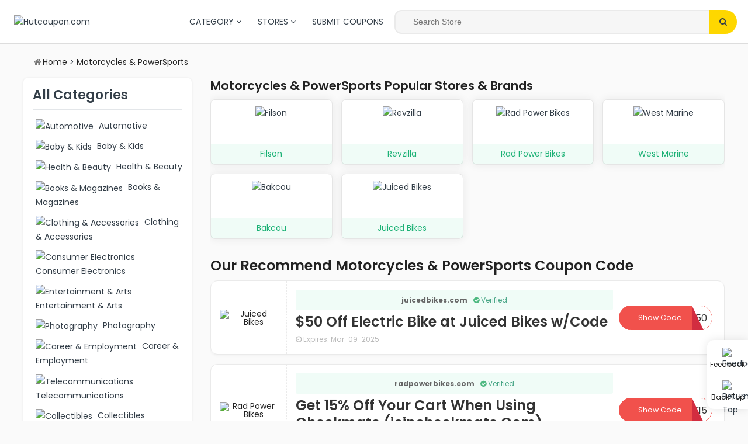

--- FILE ---
content_type: text/html; charset=UTF-8
request_url: https://www.hutcoupon.com/category/motorcycles-powerSports
body_size: 7386
content:
			   	<!DOCTYPE html><html lang="en"><head><meta charset="UTF-8"><meta name="viewport" content="width=device-width,height=device-height,initial-scale=1.0,maximum-scale=1.0,user-scalable=no" /><meta http-equiv="X-UA-Compatible" content="IE=edge" /><title>All Motorcycles & PowerSports Verified Coupon Codes & Deals November 2025</title><meta name="description" content="Search the Motorcycles & PowerSports shopping category for coupons, exclusive student discounts and promo codes for your favorite brands." /><meta name="keywords" content=""><meta name="googlebot" content="noarchive" /><meta name="robots" content="index, follow"><meta property="og:type" content="website" /><meta property="og:image" content="https://hutcoupon.com/assets/ico-256x256.svg" /><meta property="og:url" content="https://hutcoupon.com/category/motorcycles-powerSports" /><meta property="og:site_name" content="HutCoupon" /><meta name="author" content="HutCoupon"/><link rel="canonical" href="https://hutcoupon.com/category/motorcycles-powerSports" /><link href="https://netdna.bootstrapcdn.com/font-awesome/4.7.0/css/font-awesome.min.css" rel="stylesheet"><link rel="stylesheet" href="/css/style.css?1763477731"/><script type="text/javascript" src="https://ajax.googleapis.com/ajax/libs/jquery/3.6.0/jquery.min.js"></script><link rel="shortcut icon" href="/favicon.ico" type="image/x-icon"><!-- Google Fonts --><link href="https://fonts.googleapis.com/css2?family=Poppins:wght@400;600;700&display=swap" rel="stylesheet"><script async src="https://pagead2.googlesyndication.com/pagead/js/adsbygoogle.js?client=ca-pub-5166476606456192"
     crossorigin="anonymous"></script></head><body class="main-body"><!--header--><header class="header-v8"><div class="header-inner d-none d-xl-block"><div class="masthead row align-items-center"><!--logo--><div class="header-logo-area"><a href="/"  class="header-logo-link"><img src="/img/logo.svg" alt="Hutcoupon.com" class="logo"></a></div><!--logo end--><!--Desktop menu--><div class="secondary-nav-menu col"><ul class="secondary-nav"><li class="menu-item dropdown"><a title="CATEGORY" href="/category/" class="dropdown-toggle" aria-haspopup="true" data-hover="dropdown">CATEGORY <i class="fa fa-angle-down"></i></a><ul class="dropdown-menu"><li><a href="/category/automotive">Automotive</a></li><li><a href="/category/baby-kids">Baby & Kids</a></li><li><a href="/category/health-fitness">Health & Beauty</a></li><li><a href="/category/clothing-accessories">Clothing & Accessories</a></li><li><a href="/category/computers-software">Computers & Software</a></li><li><a href="/category/food-drink">Food & Drink</a></li><li><a href="/category/department">Department Store</a></li><li><a href="/category/home-garden">Home & Garden</a></li><li><a href="/category/pets">Pets</a></li><li><a href="/category/sports-fitness">Sports & Fitness</a></li><li><a href="/category/">All Categories <i class="fa fa-long-arrow-right"></i></a></li></ul></li><li class="menu-item dropdown"><a title="STORES" href="/stores/" class="dropdown-toggle" aria-haspopup="true" data-hover="dropdown">STORES <i class="fa fa-angle-down"></i></a><ul class="dropdown-menu"><li><a href="/coupons/temucom-promo-code">Temu</a></li><li><a href="/coupons/dellcom-promo-code">Dell</a></li><li><a href="/coupons/lookfantasticcom-promo-code">Look Fantastic UK</a></li><li><a href="/coupons/christianbookcom-promo-code">Christian book</a></li><li><a href="/coupons/levicom-promo-code">Levi's</a></li><li><a href="/coupons/carpuridecom-promo-code">Carpuride</a></li><li><a href="/coupons/everedencom-promo-code">Evereden</a></li><li><a href="/coupons/cettirecom-promo-code">Cettire</a></li><li><a href="/coupons/reverbcom-promo-code">Reverb</a></li><li><a href="/coupons/dhgatecom-promo-code">DHgate</a></li></ul></li><li class="menu-item"><a title="SUBMIT COUPONS" href="/addcoupon/">SUBMIT COUPONS</a></li><!--<li class="menu-item"><a href="https://www.hutcoupon.com/black-friday-deals-discounts"><img src="/img/black_friday_sale.png" alt="black friday sale" ></a></li>--></ul></div><!--Desktop menu end--><!--PC search--><form class="navbar-search col" method="get" action="/search" role="search" id="top_search"><div class="input-group"><div class="input-search-field"><input type="text" id="search" class="form-control search-field product-search-field" dir="ltr" value="" name="query" placeholder="Search Store" autocomplete="off"></div><div class="input-group-btn"><button type="submit" class="btn btn-secondary"><i class="fa fa-search"></i></button></div></div></form><ul class="search_sugg" id="search_result" role="menu" aria-labelledby="dropdownMenu1"></ul><!--PC search end--></div></div><!--Mobile--><div class="handheld-header-wrap container d-xl-none"><div class="handheld-header row align-items-center"><div class="off-canvas-navigation-wrapper"><!--button--><button class="navbar-toggler navbar-toggle-hamburger  d-xc-none" type="button"><i class="fa fa-align-justify"></i></button><!--Left navigation--><div class="off-canvas-navigation light"><section  class="sidebar"><ul class="sidebar-menu"><li><a href="/" ><img src="/img/logo.svg" alt="Hutcoupon.com" class="logo handheld-header"></a></li><li><a href="/"><i class="fa fa-home"></i> <span>HOME</span></a></li><li class="treeview"><a href="/category/"><i class="fa fa-folder-open"></i><span>CATEGORY</span></a><ul class="treeview-menu" style="display: none;"><li><a href="/category/baby-kids"><i class="fa fa-circle-o"></i> Baby & Kids</a></li><li><a href="/category/health-fitness"><i class="fa fa-circle-o"></i> Health & Beauty</a></li><li><a href="/category/clothing-accessories"><i class="fa fa-circle-o"></i> Clothing & Accessories</a></li><li><a href="/category/food-drink"><i class="fa fa-circle-o"></i> Food & Drink</a></li><li><a href="/category/home-garden"><i class="fa fa-circle-o"></i> Home & Garden</a></li><li><a href="/category/travel"><i class="fa fa-circle-o"></i> Travel</a></li><li><a href="/category/">All Categories  <i class="fa fa-long-arrow-right"></i></a></li></ul></li><li class="treeview"><a href="/stores/"><i class="fa fa-th"></i><span>STORES</span></a><ul class="treeview-menu" style="display: none;"><li><a href="/coupons/temucom-promo-code"><i class="fa fa-circle-o"></i> Temu</a></li><li><a href="/coupons/dellcom-promo-code"><i class="fa fa-circle-o"></i> Dell</a></li><li><a href="/coupons/lookfantasticcom-promo-code"><i class="fa fa-circle-o"></i> Look Fantastic UK</a></li><li><a href="/coupons/christianbookcom-promo-code"><i class="fa fa-circle-o"></i> Christian book</a></li><li><a href="/coupons/levicom-promo-code"><i class="fa fa-circle-o"></i> Levi's</a></li><li><a href="/coupons/carpuridecom-promo-code"><i class="fa fa-circle-o"></i> Carpuride</a></li><li><a href="/coupons/everedencom-promo-code"><i class="fa fa-circle-o"></i> Evereden</a></li><li><a href="/coupons/cettirecom-promo-code"><i class="fa fa-circle-o"></i> Cettire</a></li><li><a href="/coupons/reverbcom-promo-code"><i class="fa fa-circle-o"></i> Reverb</a></li><li><a href="/coupons/dhgatecom-promo-code"><i class="fa fa-circle-o"></i> DHgate</a></li><li><a href="/stores/">All Stores  <i class="fa fa-long-arrow-right"></i></a></li>
</ul></li><li><a href="https://seasondeals.hutcoupon.com/black-friday-deals-discounts"><img src="/img/black-friday.webp" alt="Black Friday" style="width:25px; padding-right:3px;" /> Black Friday Deals</a></li><li><a href="https://seasondeals.hutcoupon.com/cyber-monday-deals"><img src="/img/cyber-monday.webp" alt="Cyber Monday" style="width:25px; padding-right:3px;" /> Cyber Monday Deals</a></li><li><a href="https://seasondeals.hutcoupon.com/halloween-deals"><img src="/img/halloweendeals.webp" alt="Halloween" style="width:25px; padding-right:3px;" /> Halloween Deals</a></li><li><a href="/addcoupon/"><i class="fa fa-tags"></i> <span>SUBMIT COUPONS</span></a></li><a href="https://seasondeals.hutcoupon.com/halloween-deals"><img src="/img/halloween_sale.svg" alt="halloween sale" class="handheld-header pl15" ></a></ul></section></div><!--Left navigation end--></div><div class="header-logo"><a href="/" ><img src="/img/logo.svg" alt="Hutcoupon.com" class="logo"></a></div><div class="handheld-header-links"><ul><li class="search"><a href="#"><img src="/img/search.svg" alt="search" style="width:40px; height:25px;"></a><div class="site-search"><div class="widget woocommerce widget_product_search"><form role="search" method="get" class="woocommerce-product-search" action="/search" id="top_search"><input type="text" id="search" class="search-field" placeholder="Search store…" value="" name="query"><button type="submit" value="Search"><img src="/img/search.svg" alt="search" style="width:40px; height:25px;"></button></form><ul class="search_sugg" id="search_result" role="menu" aria-labelledby="dropdownMenu1"></ul></div></div></li></ul></div><!--Mobile end--></div></div></header><!--header end--> <!--<div class="top-bar d-none"><div class="container"><div class="clearfix header-inners"><ul class="nav nav-inline"><li class="menu-items"><a title="Free Shipping" href="https://promotion.hutcoupon.com/free-shipping-code">#Free Shipping</a></li><li class="menu-items"><a title="Student Discount" href="https://shopper.hutcoupon.com/student-discount">#Student Discount</a></li><li class="menu-items"><a title="50% OFF" href="https://promotion.hutcoupon.com/50-off-coupon">#50% OFF Coupon</a></li><li class="menu-items"><a title="First Order" href="https://promotion.hutcoupon.com/first-order-discount">#First Order</a></li><li class="menu-items"><a title="TOP Blog" href="/blog/">#TOP Blog</a></li><li class="menu-items"><a title="christmas" href="/festival/christmas-sale/">#Christmas</a></li><li class="menu-items"><a title="christmas" href="/festival/valentines-day-sale/">#Valentine's Day</a></li>
</ul></div>--></div></div><section class="pt-15"><div class="container"><ul class="breadcrumb pl-15"><li><i class="fa fa-home fa-fw c4"></i><a href="/">Home</a><span> &gt; </span></li> <li class="active"><a href="/category/motorcycles-powerSports">Motorcycles & PowerSports</li></ul></div></section><section class="pt-20"><div class="container"><div class="cols-category"><div class="category_left mb10"><div class="right-wrapper"><h2>All Categories</h2><div class="category-list line pt15"><ul><li class="pb10"> <img src="/images/category/ico/automotive.webp" alt="Automotive" class="mr5 w20"> <a href="/category/automotive" title="Automotive">Automotive</a></li><li class="pb10"> <img src="/images/category/ico/baby-kids.webp" alt="Baby & Kids" class="mr5 w20"> <a href="/category/baby-kids" title="Baby & Kids">Baby & Kids</a></li><li class="pb10"> <img src="/images/category/ico/health-fitness.webp" alt="Health & Beauty" class="mr5 w20"> <a href="/category/health-fitness" title="Health & Beauty">Health & Beauty</a></li><li class="pb10"> <img src="/images/category/ico/books-magazines.webp" alt="Books & Magazines" class="mr5 w20"> <a href="/category/books-magazines" title="Books & Magazines">Books & Magazines</a></li><li class="pb10"> <img src="/images/category/ico/clothing-accessories.webp" alt="Clothing & Accessories" class="mr5 w20"> <a href="/category/clothing-accessories" title="Clothing & Accessories">Clothing & Accessories</a></li><li class="pb10"> <img src="/images/category/ico/consumer-electronics.webp" alt="Consumer Electronics" class="mr5 w20"> <a href="/category/consumer-electronics" title="Consumer Electronics">Consumer Electronics</a></li><li class="pb10"> <img src="/images/category/ico/entertainment-arts.webp" alt="Entertainment & Arts" class="mr5 w20"> <a href="/category/entertainment-arts" title="Entertainment & Arts">Entertainment & Arts</a></li><li class="pb10"> <img src="/images/category/ico/photography.webp" alt="Photography" class="mr5 w20"> <a href="/category/photography" title="Photography">Photography</a></li><li class="pb10"> <img src="/images/category/ico/career-employment.webp" alt="Career & Employment" class="mr5 w20"> <a href="/category/career-employment" title="Career & Employment">Career & Employment</a></li><li class="pb10"> <img src="/images/category/ico/telecommunications.webp" alt="Telecommunications" class="mr5 w20"> <a href="/category/telecommunications" title="Telecommunications">Telecommunications</a></li><li class="pb10"> <img src="/images/category/ico/collectibles.webp" alt="Collectibles" class="mr5 w20"> <a href="/category/collectibles" title="Collectibles">Collectibles</a></li><li class="pb10"> <img src="/images/category/ico/wedding.webp" alt="Wedding" class="mr5 w20"> <a href="/category/wedding" title="Wedding">Wedding</a></li><li class="pb10"> <img src="/images/category/ico/education.webp" alt="Education & Training" class="mr5 w20"> <a href="/category/education" title="Education & Training">Education & Training</a></li><li class="pb10"> <img src="/images/category/ico/financial-services.webp" alt="Financial Services" class="mr5 w20"> <a href="/category/financial-services" title="Financial Services">Financial Services</a></li><li class="pb10"> <img src="/images/category/ico/computers-software.webp" alt="Computers & Software" class="mr5 w20"> <a href="/category/computers-software" title="Computers & Software">Computers & Software</a></li><li class="pb10"> <img src="/images/category/ico/food-drink.webp" alt="Food & Drink" class="mr5 w20"> <a href="/category/food-drink" title="Food & Drink">Food & Drink</a></li><li class="pb10"> <img src="/images/category/ico/department.webp" alt="Department Store" class="mr5 w20"> <a href="/category/department" title="Department Store">Department Store</a></li><li class="pb10"> <img src="/images/category/ico/home-garden.webp" alt="Home & Garden" class="mr5 w20"> <a href="/category/home-garden" title="Home & Garden">Home & Garden</a></li><li class="pb10"> <img src="/images/category/ico/jewelry-watches.webp" alt="Jewelry & Watches" class="mr5 w20"> <a href="/category/jewelry-watches" title="Jewelry & Watches">Jewelry & Watches</a></li><li class="pb10"> <img src="/images/category/ico/lifestyle.webp" alt="Lifestyle" class="mr5 w20"> <a href="/category/lifestyle" title="Lifestyle">Lifestyle</a></li><li class="pb10"> <img src="/images/category/ico/motorcycles-powerSports.webp" alt="Motorcycles & PowerSports" class="mr5 w20"> <a href="/category/motorcycles-powerSports" title="Motorcycles & PowerSports">Motorcycles & PowerSports</a></li><li class="pb10"> <img src="/images/category/ico/music-musicians.webp" alt="Music & Musicians" class="mr5 w20"> <a href="/category/music-musicians" title="Music & Musicians">Music & Musicians</a></li><li class="pb10"> <img src="/images/category/ico/online-services.webp" alt="Online Services" class="mr5 w20"> <a href="/category/online-services" title="Online Services">Online Services</a></li><li class="pb10"> <img src="/images/category/ico/pets.webp" alt="Pets" class="mr5 w20"> <a href="/category/pets" title="Pets">Pets</a></li><li class="pb10"> <img src="/images/category/ico/real-estate.webp" alt="Real Estate" class="mr5 w20"> <a href="/category/real-estate" title="Real Estate">Real Estate</a></li><li class="pb10"> <img src="/images/category/ico/flowers-gifts.webp" alt="Flowers & Gifts" class="mr5 w20"> <a href="/category/flowers-gifts" title="Flowers & Gifts">Flowers & Gifts</a></li><li class="pb10"> <img src="/images/category/ico/sports-fitness.webp" alt="Sports & Fitness" class="mr5 w20"> <a href="/category/sports-fitness" title="Sports & Fitness">Sports & Fitness</a></li><li class="pb10"> <img src="/images/category/ico/toys-hobbies.webp" alt="Toys & Hobbies" class="mr5 w20"> <a href="/category/toys-hobbies" title="Toys & Hobbies">Toys & Hobbies</a></li><li class="pb10"> <img src="/images/category/ico/travel.webp" alt="Travel" class="mr5 w20"> <a href="/category/travel" title="Travel">Travel</a></li><li class="pb10"> <img src="/images/category/ico/internet-service.webp" alt="Internet Service" class="mr5 w20"> <a href="/category/internet-service" title="Internet Service">Internet Service</a></li><li class="pb10"> <img src="/images/category/ico/office-supplies.webp" alt="Office Supplies" class="mr5 w20"> <a href="/category/office-supplies" title="Office Supplies">Office Supplies</a></li><li class="pb10"> <img src="/images/category/ico/other.webp" alt="Other" class="mr5 w20"> <a href="/category/other" title="Other">Other</a></li></ul></div></div></div><div class="category_right"><div class="coupon-list"><h1>Motorcycles & PowerSports Popular Stores &amp; Brands</h1><div class="category-lists"><div class="category-item border-1"><div class="pt10 mb15 text-center category_img"><a href="/coupons/filsoncom-promo-code"><img src="/images/logo/filsoncom.webp" alt="Filson"></a>				
</div><p class="verified "><span>Filson</span></p></div><div class="category-item border-1"><div class="pt10 mb15 text-center category_img"><a href="/coupons/revzillacom-promo-code"><img src="/images/logo/revzillacom.webp" alt="Revzilla"></a>				
</div><p class="verified "><span>Revzilla</span></p></div><div class="category-item border-1"><div class="pt10 mb15 text-center category_img"><a href="/coupons/radpowerbikescom-promo-code"><img src="/images/logo/radpowerbikescom.webp" alt="Rad Power Bikes"></a>				
</div><p class="verified "><span>Rad Power Bikes</span></p></div><div class="category-item border-1"><div class="pt10 mb15 text-center category_img"><a href="/coupons/westmarinecom-promo-code"><img src="/images/logo/westmarinecom.webp" alt="West Marine"></a>				
</div><p class="verified "><span>West Marine</span></p></div><div class="category-item border-1"><div class="pt10 mb15 text-center category_img"><a href="/coupons/bakcoucom-promo-code"><img src="/images/logo/bakcoucom.webp" alt="Bakcou"></a>				
</div><p class="verified "><span>Bakcou</span></p></div><div class="category-item border-1"><div class="pt10 mb15 text-center category_img"><a href="/coupons/juicedbikescom-promo-code"><img src="/images/logo/juicedbikescom.webp" alt="Juiced Bikes"></a>				
</div><p class="verified "><span>Juiced Bikes</span></p></div></div></div><div class="media-list coupons"><div class="mat30"><h2>Our Recommend Motorcycles & PowerSports Coupon Code</h2></div><ul id="rectstorecard" class="coupons-list coupon_list"><li><div class="media"><div class="top-list"><div class="item-code">Code</div><div class="media-left"><div class="save_info"><img src="/images/logo/juicedbikescom.webp" alt="Juiced Bikes"></div></div><div class="media-body"><ul><li class="verified code-pc"><a href="/coupons/juicedbikescom-promo-code"><span class="deal_label code-pcs"><strong>juicedbikes.com</strong></span><span class="code_label"><i class="fa fa-check-circle"></i> Verified</span></a></li><li class="title"><div data1-href="/coupons/juicedbikescom-promo-code?couponcode=134795" data-href="/go-to/juicedbikescom" class="golinks element">$50 Off Electric Bike at Juiced Bikes w/Code</div></li><li class="user_activity"><ul><li><i class="fa fa-clock-o"></i> Expires: Mar-09-2025</li></ul></li></ul></div><div class="media-right"><div data1-href="/coupons/juicedbikescom-promo-code?couponcode=134795" data-href="/go-to/juicedbikescom" class="golinks element"><i class="fa fa-chevron-right code-phone c4"></i><div class="get_code_btn code-pc"><div class="get_codes">Show Code</div><div class="coupon_code">****de50</div></div></div></div></div></div></li><li><div class="media"><div class="top-list"><div class="item-code">Code</div><div class="media-left"><div class="save_info"><img src="/images/logo/radpowerbikescom.webp" alt="Rad Power Bikes"></div></div><div class="media-body"><ul><li class="verified code-pc"><a href="/coupons/radpowerbikescom-promo-code"><span class="deal_label code-pcs"><strong>radpowerbikes.com</strong></span><span class="code_label"><i class="fa fa-check-circle"></i> Verified</span></a></li><li class="title"><div data1-href="/coupons/radpowerbikescom-promo-code?couponcode=183035" data-href="/go-to/radpowerbikescom" class="golinks element">Get 15% Off Your Cart When Using Checkmate (joincheckmate.Com)</div></li><li class="user_activity"><ul><li><i class="fa fa-clock-o"></i> Expires: Mar-20-2025</li></ul></li></ul></div><div class="media-right"><div data1-href="/coupons/radpowerbikescom-promo-code?couponcode=183035" data-href="/go-to/radpowerbikescom" class="golinks element"><i class="fa fa-chevron-right code-phone c4"></i><div class="get_code_btn code-pc"><div class="get_codes">Show Code</div><div class="coupon_code">****TE15</div></div></div></div></div></div></li><li><div class="media"><div class="top-list"><div class="item-code">Code</div><div class="media-left"><div class="save_info"><img src="/images/logo/revzillacom.webp" alt="Revzilla"></div></div><div class="media-body"><ul><li class="verified code-pc"><a href="/coupons/revzillacom-promo-code"><span class="deal_label code-pcs"><strong>revzilla.com</strong></span><span class="code_label"><i class="fa fa-check-circle"></i> Verified</span></a></li><li class="title"><div data1-href="/coupons/revzillacom-promo-code?couponcode=181879" data-href="/go-to/revzillacom" class="golinks element">Save Big on Every Item in Your Cart</div></li><li class="user_activity"><ul><li><i class="fa fa-clock-o"></i> Expires: May-01-2025</li></ul></li></ul></div><div class="media-right"><div data1-href="/coupons/revzillacom-promo-code?couponcode=181879" data-href="/go-to/revzillacom" class="golinks element"><i class="fa fa-chevron-right code-phone c4"></i><div class="get_code_btn code-pc"><div class="get_codes">Show Code</div><div class="coupon_code">****CTZ3</div></div></div></div></div></div></li><li><div class="media"><div class="top-list"><div class="item-code">Code</div><div class="media-left"><div class="save_info"><img src="/images/logo/filsoncom.webp" alt="Filson"></div></div><div class="media-body"><ul><li class="verified code-pc"><a href="/coupons/filsoncom-promo-code"><span class="deal_label code-pcs"><strong>filson.com</strong></span><span class="code_label"><i class="fa fa-check-circle"></i> Verified</span></a></li><li class="title"><div data1-href="/coupons/filsoncom-promo-code?couponcode=163174" data-href="/go-to/filsoncom" class="golinks element">Get 10% Off - Filson Special Offer On Everything</div></li><li class="user_activity"><ul><li><i class="fa fa-clock-o"></i> Expires: Jan-31-2025</li></ul></li></ul></div><div class="media-right"><div data1-href="/coupons/filsoncom-promo-code?couponcode=163174" data-href="/go-to/filsoncom" class="golinks element"><i class="fa fa-chevron-right code-phone c4"></i><div class="get_code_btn code-pc"><div class="get_codes">Show Code</div><div class="coupon_code">****EY10</div></div></div></div></div></div></li><li><div class="media"><div class="top-list"><div class="item-code">Code</div><div class="media-left"><div class="save_info"><img src="/images/logo/westmarinecom.webp" alt="West Marine"></div></div><div class="media-body"><ul><li class="verified code-pc"><a href="/coupons/westmarinecom-promo-code"><span class="deal_label code-pcs"><strong>westmarine.com</strong></span><span class="code_label"><i class="fa fa-check-circle"></i> Verified</span></a></li><li class="title"><div data1-href="/coupons/westmarinecom-promo-code?couponcode=219867" data-href="/go-to/westmarinecom" class="golinks element">Enjoy 15% Off Your Purchase</div></li><li class="user_activity"><ul><li><i class="fa fa-clock-o"></i> Expires: Oct-19-2025</li></ul></li></ul></div><div class="media-right"><div data1-href="/coupons/westmarinecom-promo-code?couponcode=219867" data-href="/go-to/westmarinecom" class="golinks element"><i class="fa fa-chevron-right code-phone c4"></i><div class="get_code_btn code-pc"><div class="get_codes">Show Code</div><div class="coupon_code">****SN15</div></div></div></div></div></div></li><li><div class="media"><div class="top-list"><div class="item-code">Code</div><div class="media-left"><div class="save_info"><img src="/images/logo/bakcoucom.webp" alt="Bakcou"></div></div><div class="media-body"><ul><li class="verified code-pc"><a href="/coupons/bakcoucom-promo-code"><span class="deal_label code-pcs"><strong>bakcou.com</strong></span><span class="code_label"><i class="fa fa-check-circle"></i> Verified</span></a></li><li class="title"><div data1-href="/coupons/bakcoucom-promo-code?couponcode=131413" data-href="/go-to/bakcoucom" class="golinks element">Get $200 Off Bikes at Bakcou.com</div></li><li class="user_activity"><ul><li><i class="fa fa-clock-o"></i> Expires: Aug-14-2025</li></ul></li></ul></div><div class="media-right"><div data1-href="/coupons/bakcoucom-promo-code?couponcode=131413" data-href="/go-to/bakcoucom" class="golinks element"><i class="fa fa-chevron-right code-phone c4"></i><div class="get_code_btn code-pc"><div class="get_codes">Show Code</div><div class="coupon_code">****HUNT</div></div></div></div></div></div></li></ul></div><div class="right-wrapper"><h3>Shopping Guide to Motorcycles & PowerSports Discounts in 2025</h3><p class="mb10 p5 c4">Motorcycles and power sports have always been synonymous with adventure, freedom, and an adrenaline-fueled lifestyle. With motorcycle coupons, riders can access premium brands and products at discounted rates. Where you can unlock incredible savings on gear, accessories, maintenance, and even new motorcycles. </p> 

<h5 class="f16 mat20">The Ultimate Guide to Motorcycle Coupons:</h5>
<p class="mb10 p5 c4">- Explore the various types of motorcycle coupons available, from discounts on gear and apparel to exclusive deals on bike parts and accessories.<br>
- Uncover the best platforms and websites to find motorcycle coupons, ensuring you never miss out on a great deal.<br>
- Tips and tricks for maximizing your savings, such as combining coupons with sales or shopping during specific seasons.</p> 

<h5 class="f16 mat20">Gear Up for Less: Motorcycle Coupons:</h5>
<p class="mb10 p5 c4">- Popular brands and retailers that offer exclusive coupons on helmets, jackets, gloves, boots, and more.<br>
- Best coupons for motorcycle parts, including tires, brakes, exhaust systems, and more.<br>
- Explore the world of motorcycle accessories, such as GPS systems, phone mounts, and saddlebags, all available at discounted prices through coupons.</p> </div></div></div></div></section>﻿<footer class="footer-cols"><div class="container"><div class="footer-list"><div class="footer-about pb30"><img src="/img/footer-logo.svg" alt="Hutcoupon logo" class="Hutcoupon.com"><p>HutCoupon.com is your go-to source for up-to-the-minute coupons, promo codes, sales, and offers from thousands of retailers and brands. Remember, at HutCoupon, we're here to help you save money and time, so you can focus on what truly matters - enjoying the things you love. Happy shopping!</p><p><strong>CONNECT US</strong></p><ul><li><a href="https://www.facebook.com/hutcoupon" target="_blank"><i class="fa fa-facebook-f"></i></a></li><li><a href="https://twitter.com/hutcoupon95510" target="_blank"><i class="fa fa-twitter"></i></a></li><li><a href="https://www.pinterest.com/hut_coupon/" target="_blank"><i class="fa fa-pinterest-p"></i></a></li><li><a href="https://www.instagram.com/hutcoupon_/" target="_blank"><i class="fa fa-instagram"></i></a></li><li><a href="https://www.tiktok.com/@hutcoupon" target="_blank"><i><svg t="1707023736582" class="icon" viewBox="0 0 1024 1024" version="1.1" xmlns="http://www.w3.org/2000/svg" p-id="4229" width="20" height="20"><path d="M455.68 408.32c-125.639111-6.058667-212.963556 38.741333-261.973333 134.371556-73.528889 143.445333-12.8 378.197333 232.533333 378.197333 245.304889 0 252.387556-237.027556 252.387556-261.859556v-277.703111c52.48 33.223111 96.711111 53.248 132.721777 60.017778 36.010667 6.769778 58.88 9.784889 68.664889 9.016889v-138.154667c-33.28-4.010667-62.094222-11.662222-86.385778-22.954666-36.465778-16.952889-108.743111-63.943111-108.743111-132.835556 0.056889 0.341333 0.056889-17.436444 0-53.304889H533.048889c-0.455111 337.408-0.455111 522.723556 0 555.918222 0.682667 49.777778-37.944889 119.438222-116.280889 119.438223-78.307556 0-116.935111-69.603556-116.935111-114.488889 0-27.477333 9.443556-67.328 48.469333-96.824889 23.125333-17.493333 55.239111-24.462222 107.349334-24.462222v-134.371556z" fill="#222222" p-id="4230"></path></svg></i></a></li></ul></div><div class="footer-col footer-links"><p><strong>ABOUT</strong></p><ul><li><a href="https://www.hutcoupon.com/about/">About HutCoupon</a></li><li><a href="https://www.hutcoupon.com/coutact/">Contact Us</a></li><li><a href="https://www.hutcoupon.com/privacy-policy/">Privacy Policy</a></li><li><a href="https://www.hutcoupon.com/blog/">HutCoupon Blog</a></li><li><a href="https://www.hutcoupon.com/submit-guest-post/">Write For Us</a></li></ul><p class="pt10"><strong>Shopper Post</strong></p><ul><li><a href="https://www.hutcoupon.com/addcoupon/">Add Brand Coupons</a></li><li><a href="https://www.hutcoupon.com/addstore/">Add Brand Stores</a></li><li><a href="https://www.hutcoupon.com/stores/">All Stores</a></li><li><a href="https://www.hutcoupon.com/category/">All Categories</a></li></ul></div><div class="footer-col footer-links"><p><strong>Holidays</strong></p><ul><li><a href="https://seasondeals.hutcoupon.com/black-friday-deals-discounts">Black Friday Deals</a></li><li><a href="https://seasondeals.hutcoupon.com/cyber-monday-deals">Cyber Monday Deals</a></li><li><a href="https://seasondeals.hutcoupon.com/halloween-deals">Halloween Deals</a></li></ul><p class="pt10"><strong>Special Discounts</strong></p><ul><li><a href="https://promotion.hutcoupon.com/free-shipping-code">Free Shipping Codes</a></li><li><a href="https://promotion.hutcoupon.com/clearance-sales-and-deals">Clearance Sales</a></li><li><a href="https://shopper.hutcoupon.com/student-discount">Student Discount</a></li><li><a href="https://shopper.hutcoupon.com/teacher-discount">Teacher Discount</a></li><li><a href="https://shopper.hutcoupon.com/military-discount">Military Discount</a></li><li><a href="https://shopper.hutcoupon.com/employee-discount">Employee Discount</a></li><li><a href="https://shopper.hutcoupon.com/first-responder-discount">First Responder Discount</a></li><li><a href="https://shopper.hutcoupon.com/membership-discount">Membership Discount</a></li><li><a href="https://promotion.hutcoupon.com/first-order-discount">First Order Discount.</a></li></ul></div><div class="footer-col footer-links"><p><strong>Categories</strong></p><ul> <li><a href="https://www.hutcoupon.com/category/automotive">Automotive</a></li> <li><a href="https://www.hutcoupon.com/category/baby-kids">Baby & Kids</a></li> <li><a href="https://www.hutcoupon.com/category/health-fitness">Health & Beauty</a></li> <li><a href="https://www.hutcoupon.com/category/books-magazines">Books & Magazines</a></li> <li><a href="https://www.hutcoupon.com/category/clothing-accessories">Clothing & Accessories</a></li> <li><a href="https://www.hutcoupon.com/category/consumer-electronics">Consumer Electronics</a></li> <li><a href="https://www.hutcoupon.com/category/entertainment-arts">Entertainment & Arts</a></li> <li><a href="https://www.hutcoupon.com/category/photography">Photography</a></li> <li><a href="https://www.hutcoupon.com/category/career-employment">Career & Employment</a></li> <li><a href="https://www.hutcoupon.com/category/telecommunications">Telecommunications</a></li> <li><a href="https://www.hutcoupon.com/category/collectibles">Collectibles</a></li> <li><a href="https://www.hutcoupon.com/category/wedding">Wedding</a></li></ul></div> <div class="footer-col footer-address"><p><strong>Our Address</strong></p><p class="f14">Assistance hours:<br>Monday – Friday 9 am to 8 pm EST</p><p class="f14">Email address:<br> <a href="/cdn-cgi/l/email-protection" class="__cf_email__" data-cfemail="cba8a4bea5bf8ba3bebfa8a4bebba4a5e5a8a4a6">[email&#160;protected]</a><br> <a href="/cdn-cgi/l/email-protection" class="__cf_email__" data-cfemail="12616762627d6066527a6766717d67627d7c3c717d7f">[email&#160;protected]</a></p><p>Newsletter</p><div class="input-groups"><input type="email" class="form-control" placeholder="Email "><div class="input-group-prepend"><div class="input-group-text"><button class="btn btn-primary" type="submit"><i class="fa fa-arrow-right"></i></button></div></div></div></div></div><div class="row mat10"><div class="col-xs-12"><ul class="center-t mb20"><a href="https://hutcoupon.com" class="mr5"><img src="/images/us.svg" class="w50" alt="United States"></a><a href="https://ru.hutcoupon.com/" class="mr5"><img src="/images/ru.svg" class="w50" alt="Россия"></a></ul><div class="copyright-col center-t f14"><p>© 2025 HutCoupon.com All rights reserved. Updated Nov 18, 2025.</p></div></div></div></div></footer><div class="feedback"><div class="feedback-list"><div class="btn-item element" id="back-to-top"><img src="/img/back-top.svg" alt="Return Top" class="logo"><div class="btn-text">Back Top</div></div><a href="https://www.hutcoupon.com/coutact/"><div class="btn-item"><img src="/img/Feedback-Outlined.svg" alt="Feedback" class="logo"> <div class="btn-text">Feedback</div></div></a></div></div><script data-cfasync="false" src="/cdn-cgi/scripts/5c5dd728/cloudflare-static/email-decode.min.js"></script><script  type="text/javascript" src="/js/js.js?1763477731"></script><script  type="text/javascript" src="/js/clipboard.js"></script><script type="text/javascript" src="/js/menu.js?1763477731"></script><script>$.sidebarMenu($('.sidebar-menu'))</script><script defer src="https://static.cloudflareinsights.com/beacon.min.js/vcd15cbe7772f49c399c6a5babf22c1241717689176015" integrity="sha512-ZpsOmlRQV6y907TI0dKBHq9Md29nnaEIPlkf84rnaERnq6zvWvPUqr2ft8M1aS28oN72PdrCzSjY4U6VaAw1EQ==" data-cf-beacon='{"version":"2024.11.0","token":"a0a449d4bc3f455e9b89cc9503807803","r":1,"server_timing":{"name":{"cfCacheStatus":true,"cfEdge":true,"cfExtPri":true,"cfL4":true,"cfOrigin":true,"cfSpeedBrain":true},"location_startswith":null}}' crossorigin="anonymous"></script>
</html>

--- FILE ---
content_type: text/html; charset=utf-8
request_url: https://www.google.com/recaptcha/api2/aframe
body_size: 269
content:
<!DOCTYPE HTML><html><head><meta http-equiv="content-type" content="text/html; charset=UTF-8"></head><body><script nonce="W2IZYd91S_JyCGjF6uWbIw">/** Anti-fraud and anti-abuse applications only. See google.com/recaptcha */ try{var clients={'sodar':'https://pagead2.googlesyndication.com/pagead/sodar?'};window.addEventListener("message",function(a){try{if(a.source===window.parent){var b=JSON.parse(a.data);var c=clients[b['id']];if(c){var d=document.createElement('img');d.src=c+b['params']+'&rc='+(localStorage.getItem("rc::a")?sessionStorage.getItem("rc::b"):"");window.document.body.appendChild(d);sessionStorage.setItem("rc::e",parseInt(sessionStorage.getItem("rc::e")||0)+1);localStorage.setItem("rc::h",'1763478036299');}}}catch(b){}});window.parent.postMessage("_grecaptcha_ready", "*");}catch(b){}</script></body></html>

--- FILE ---
content_type: text/css
request_url: https://www.hutcoupon.com/css/style.css?1763477731
body_size: 14648
content:
@charset "UTF-8";
* { -moz-box-sizing: border-box;-webkit-box-sizing: border-box; -o-box-sizing: border-box;-ms-box-sizing: border-box; box-sizing: border-box;}
html {font-size: 100%; -webkit-text-size-adjust: 100%; -ms-text-size-adjust: 100%; font-family: Poppins;}
.fac{ color:#f9991d;}
a {color: #333;text-decoration: none;}
a:hover {text-decoration: none;color: #f9544b;}
a:active {text-decoration: none;color: #003399;}
a:visited {text-decoration: none;}
p { margin: 0; padding: 0;}
p a {color:#0d6cf2;}
img { max-width: 100%;height: auto;}
ul {margin: 0; padding: 0;}
ul li {list-style-type: none; margin: 0; padding: 0;}
*, ::after, ::before { box-sizing: border-box;}
h2{ font-size:24px;}
.bgcolor-1 {background-color: #FFFAF6;}
.bgcolor-2 {background-color: #FFFBF3;}
.bgcolor-3 {background-color: #fff;}
.bgcolor-4 { background:#f9f5ea url(../img/bj1.webp) bottom no-repeat;}
.bgcolor-5 {background-color: rgb(245, 245, 245);}
.bgcolor-6 { background:#fff url(../img/bg_crystal.webp) bottom!important; background-size: cover; color: #fff!important;}
.bgcolor-7 {background-color: #fafafa;}
.bgcolor-8 {background-color: #f03d30!important;}
.bgcolor-9 { background:#fff url(../img/coupon-list-bj.webp) top no-repeat;}
.bgcolor-10 { background:#FAF7F3;}
.bgcolor-11 { background:#fff url(../img/store-listi-bj.webp) top no-repeat;}
.bgcolor-12 {background-color: #f5f5f5;}
.bgcolor-13 {background-color: #f4f1fb;}
.bgcolor-14 {background-color: #fffbfb;}



.border-radius28{border-radius: 28px;}
.margin-1{margin: auto; float: none!important;}
.border-1{border: 1px solid #e5e5e5;}
.f30{ font-size:30px!important;}
.f22{ font-size:22px!important;}
.f18{ font-size:18px!important;}
.f16{ font-size:16px!important;}
.f14{ font-size:14px!important;}
.f12{ font-size:12px;}
.f13{ font-size:13px;}
.f11{ font-size:11px;}
.text_left{ text-align: left;}
.text_center{ text-align: center!important;}
.text_right{ text-align: right;}
.f-18{ font-size:18px; line-height:20px;}
.faq_p{ color:#333; font-size:15px; line-height:26px; padding-bottom:10px;}
.line{ border-top: 1px solid #e3e6e9;}
.c1{ color:#fff;}
.c2{ color:#333!important;}
.c3{ color:#f9544b;}
.c4{ color:#777!important;}
.c5{ color:#0d6cf2;} 
.color-p{ color:#6c6c60;}
.mat-10{ margin-top:10px}
.mat80{ margin-top:80px!important;}
.mat30{ margin-top:30px!important;}
.mat50{ margin-top:50px!important;}
.mat20{ margin-top:20px!important;}
.ml10{ margin-left:10px;}
.pt50{ padding-top: 50px;}
.pt30{ padding-top: 30px;}
.pt20{ padding-top: 20px;}
.pt15{ padding-top: 15px;}
.pt10{ padding-top: 10px!important;}
.pt5{ padding-top: 5px;}
.pb30{ padding-bottom:30px;}
.pb20{ padding-bottom:20px!important;}
.pb10{ padding-bottom:10px;}
.p10{ padding:10px;}
.mb15{margin-bottom: 15px!important;}
.mb20{margin-bottom: 20px!important;}
.mbo{margin-bottom: 0px!important;}
.pl10{padding-left: 10px;}
.pl15{padding-left: 15px!important;}
.pl-15{padding-left: 15px!important;}
.pl20{padding-left: 20px;}
.pr30{ padding-right:30px;}
.pr5{ padding-right:5px;}
.pl30{padding-left: 30px;}
.pt-15{ padding-top:15px;}
.mbnone{margin-bottom: 0px!important;}
.h45{height: 45px!important;}
.mat10{ margin-top:10px!important;}
.mat5{ margin-top:5px!important;}
.m5{ padding:0 5px;}
.text-center{ text-align:center;}
.mb5{margin-bottom: 5px;}
.mr5{margin-right: 5px;}
.center-t{text-align: center!important;}
.f25{font-size: 25px!important;}
.p30{ padding:0 30px;}
.w15{ width: 15px;}
.w16{ width: 20px;}
.w20{ width: 25px;}
.w30{ width: 35px;}
.w50{ width: 60px;}
.w40{ width: 40px;}
.w-100{width: 100%;}
.w-250{width: 250px!important;}
.element{cursor: pointer;}
.p1{font-size: 0.9rem;line-height: 1.7;color: #6c6c60;margin: 0;margin-bottom: 0.5rem;}
.p2{font-size: 0.8125rem;line-height: 1.5;color: #6c6c60;margin: 0;margin-bottom: 0.5rem;}
.p2 a{color: #267fd9;}
.p2 a:hover{text-decoration:none;}
.p3{font-size: 0.95rem;line-height: 1.5;margin: 0;margin-bottom: 1rem;color: #000;}
.p4{font-size: 0.8rem;line-height: 1.5;color: #6c6c60;margin-bottom: 0.5rem;}
.p5{font-size: 0.95rem;line-height: 1.8;margin: 0;margin-bottom: 1rem;color: #6c6c60;}
.tag { background: #fff; color: #525247;display: inline-block;line-height: 2.125rem; font-size: 0.875rem; font-weight: 500; padding: 0 0.75rem;border-radius: 1.25rem; white-space: nowrap; letter-spacing: 0.02em; margin: 0.25rem;-webkit-box-shadow: 0 0 10px 0 rgba(34,34,34,.08);box-shadow: 0 0 10px 0 rgba(34,34,34,.08);}
.border8{ border-radius:8px!important;}
.border100{ border-radius:100px;}
.l_right{float: right!important;}
.l_left{float: left!important;}
.s-but{background-color: #fd7a1b; font-size: 16px; color: #fff;border: 0 none; margin: 10px 20px 10px 0px; padding: 5px 20px; list-style: none;}
.s-but a { color: #fff!important;}
.s-but a:hover { text-decoration: none; color: #fff!important;}
h1, h2, h3, h4, h5, h6 {color: #222; line-height: 1.3; font-weight: 600; margin-top: 0; margin-bottom: 10px; padding: 0;}
section {position: relative;}
article, aside, details, figcaption, figure, footer, header, hgroup, main, menu, nav, section, summary {display: block;}
.pricing-area { padding: 50px 0 30px;}
.container {width: 1200px; margin: auto;}
.main-bodys{ max-width: 1200px; margin: 0 auto;display: flex; padding: 5px 0 15px;}
.body-left{ width: calc(75% - 20px); margin-right: 20px;}
.body-right{width: 25%;height: 100%;}
.justify-content-center {justify-content: center!important;}
.title-col {text-align: center;margin-bottom: 40px;}
.title-col h1 {font-size: 32px;}
.title-col h2 {font-size: 30px;}
.title-col p {font-size: 16px;}

/*Faq*/
.card {width: 100%;}
.contentm{padding: 10px;background: #fff; border-radius: 8px; border: 1px solid #eaeaea;margin-bottom: 13px;}
.acc-btns { width: 100%;cursor: pointer; background: inherit; border: none;outline: none;text-align: left; transition: all 0.5s linear;font-size: 16px;font-weight: 600;color: #222;line-height: 25px;margin-bottom:10px;}
.acc-content { max-height: 0;overflow: hidden; transition: max-height 0.3s ease-in-out;font-size: 14px;font-weight: 400;color: #666;line-height: 24px;padding-left:5px;}
.acc-btns:after {content: "\002B"; color: #000; float: right; transition: all 0.3s linear;font-size: 16px;}
.acc-btns.is-open:after {content: "\2212";}
body {margin:0;font-size:.875rem;font-weight:400;line-height:1.714;color:#333e48;background-color:#fff;-webkit-text-size-adjust:100%;-webkit-tap-highlight-color:transparent; font-family: Poppins;}
.row { --bs-gutter-x: 1.5rem;--bs-gutter-y: 0;display: flex;flex-wrap: wrap; margin-top: calc(var(--bs-gutter-y) * -1); margin-right: calc(var(--bs-gutter-x) * -.5); margin-left: calc(var(--bs-gutter-x) * -.5);}
a {color: #333e48;text-decoration: none;}
*,::after,::before {box-sizing:border-box;}
dl,ol,ul {margin-top:0;margin-bottom:1rem;}
.dropdown-toggle {white-space:nowrap;}
img,svg {vertical-align:middle;}
/*header*/
.header-v8,.header-v9 {border-bottom:1px solid #ddd; background: #fff; z-index: 999;position: -webkit-sticky;position: sticky;top: 0;}
.logo { width:230px;}
.header-inner{display: flex; justify-content: space-between; align-items: center; padding: 0 24px;}
.header-inners{display: flex; justify-content: space-between; align-items: center; padding: 0 300px;}
.header-logo-link {display: block;}
.secondary-nav {position:relative;}
.secondary-nav {padding-left:0;margin-bottom:0;list-style:none;line-height:3.214em;}
.secondary-nav>.menu-item>a {font-weight:700;}
.secondary-nav>.menu-item a {display:inline-block;}
.secondary-nav>.menu-item>a {font-weight:500;}
.dropdown:hover .dropdown-toggle[data-hover=dropdown]+.dropdown-menu {transform:scaleY(1)!important;opacity:1;visibility:visible;}
.secondary-nav .dropdown-menu {line-height:1.7;border-top-width:2px;margin-top:0;}
.secondary-nav>.menu-item {display:inline-block;}
.secondary-nav>.dropdown:hover>.dropdown-toggle[data-hover=dropdown] {position:relative}
.dropdown-menu {position:absolute;z-index:1000;display:none;min-width:12.5rem;padding:.5rem 0;margin:0;font-size:.875rem;color:#333e48;text-align:left;list-style:none;background-color:#fff;background-clip:padding-box;border:1px solid rgba(0,0,0,.15);border-radius:7px;box-shadow:0 .125rem .312rem rgba(0,0,0,.28)}
.dropdown-menu {border-width:2px 0 0 0;border-top-left-radius:0;border-top-right-radius:0;transform:none!important;top:100%!important}
.dropdown-menu {display:block;visibility:hidden;opacity:0;transform:translateY(-10px)!important;transition:all .15s ease-in}
.dropdown-menu {border-top-color:#fed700;}
.dropdown-menu li a {display:block;width:100%;padding:.25rem 1.42rem;clear:both;font-weight:400;color:#333e48;text-align:inherit;white-space:nowrap;background-color:transparent;border:0;}
.dropdown-menu>li>a:hover {color:#2e3841;background-color:#e9ecef;}
.masthead {padding:15px 0}
.align-items-center {align-items:center!important}
.masthead .header-logo-area {min-width:300px;max-width:300px;}
.masthead .secondary-nav-menu {-webkit-box-flex:0;-ms-flex:0 0 auto;flex:0 0 auto;width:auto;max-width:none;}
.col {flex:1 0 0%;}
.menu-item+.menu-item {margin-left:2em;}
.dropdown {position:relative;}
.row>* {flex-shrink:0;width:100%;max-width:100%;padding-right:calc(var(--bs-gutter-x) * .3);padding-left:calc(var(--bs-gutter-x) * .5);margin-top:var(--bs-gutter-y)}
form {margin-bottom:0;}
.navbar-search .input-group {height:41px;}
.input-group {position:relative;display:flex;flex-wrap:wrap;align-items:stretch;width:100%;}
.navbar-search .input-search-field {display:flex;flex-grow:1;flex-basis:0;}
.navbar-search .form-control {padding:.3em 2.134em;border-top-right-radius:0;border-bottom-right-radius:0;}
.btn{background-color:#fed700; border-color:#f1514c;}  
.navbar-search .form-control {border-width:2px;border-style:solid;}
.navbar-search .form-control {border-right-width:0;}
.form-control {display:block;width:100%;padding:.594rem 1rem;font-size:.875rem;font-weight:400;line-height:1.714;color:#333e48;background-color:#fff;background-clip:padding-box;border:1px solid #ddd;appearance:none;border-top-left-radius: 1.375rem;border-bottom-left-radius: 1.375rem;border-top-right-radius: 0px; border-bottom-right-radius: 0px;box-shadow:0;transition:border-color .15s ease-in-out,box-shadow .15s ease-in-out;}
.navbar-search .btn,.navbar-search .button,.navbar-search input[type=submit] {border-top-left-radius:0;border-bottom-left-radius:0;height:100%;padding:.34em 1rem;color:#333e48}
.btn,.button {display:inline-block;font-weight:400;line-height:1.714;color:#333e48;text-align:center;vertical-align:middle;cursor:pointer;user-select:none;border:1px solid transparent;padding:.594rem 1rem;font-size:.875rem;border-radius:1.375rem;transition:color .15s ease-in-out,background-color .15s ease-in-out,border-color .15s ease-in-out,box-shadow .15s ease-in-out}
.form-control:focus,.search-field:focus,.input-text:focus,input:focus[type=email],input:focus[type=password],input:focus[type=search],input:focus[type=text]:not(.form-control):not(input[type=email]):not(input[type=url]):not(input[type=password]):not(input[type=search]):not(textarea):not(.input-text),input:focus[type=url],textarea:focus {color:#333e48;background-color:#fff;border-color:#ffeb80;outline:0;box-shadow:0,0}
.top-bar {border-bottom:1px solid #ddd; background: #fff;}
.nav {display:flex;flex-wrap:wrap;padding-left:0;margin-bottom:0;list-style:none}
.top-bar .nav-inline>.menu-items+.menu-items:before {content:'|';color:#ddd;display:inline-block;margin:0 1em}
.top-bar .nav>li>a {padding:.58em 0;display:inline-block; font-size:13px;}
.btn-secondary:hover {color:#fff;background-color:#FF4737;border-color:#FF4737;}
.search_sugg {height: auto;position: absolute;width: 570px;background: #fff;z-index: 10;box-shadow: 0 0 12px 0 rgba(0,0,0,.1);border-radius: 8px;top: 65px;left: 670px;}
.search_sugg li{ border-bottom: #f5f5f5 1px solid;}
.search_sugg li a{ display:block; padding:5px 0 0 20px;line-height:34px;}
.search_sugg li:last-child{ border:0;}
/*phone*/
.handheld-header{padding: 8px 0;}
.site-search .widget.widget_product_search form input.search-field {font-size:14px;color:#919191;padding:.4em 1.5em; background: #f6f6f6;border-color: #eaeaea;border: solid thin #eaeaea;   height:46px;outline:0;background-color:#f7f7f7;flex:0 1 100%;border-radius: 1.375rem;}
.handheld-header-links .woocommerce {margin:0;padding:15px 15px}
/*.handheld-header-wrap.container {max-width:100%;}*/
.handheld-header-links .search.active .site-search {visibility:visible;opacity:1;background-color:#fff;z-index:999999}
.handheld-header-links .search .site-search {position:absolute;left:0;right:0;width:100%;opacity:0;visibility:hidden;transition:all,ease,.3s;background-color:#fff;z-index:1;box-shadow:0 4px 3px 0 rgba(1,1,1,.1);margin-top:16px}
.handheld-header-links>ul {padding-left:0;list-style:none;display:flex;align-items:center;margin-bottom:0;justify-content:flex-end;line-height:1}
.off-canvas-navigation-wrapper {max-width:55px;flex:0 0 55px}
.off-canvas-navigation-wrapper .navbar-toggler {padding:.62rem .9rem .5rem 0;font-size:16px;width:34px}
.navbar-toggler {padding:.25rem .75rem;font-size:1.09375rem;line-height:1;background-color:transparent;border:1px solid transparent;border-radius:1.375rem;transition:box-shadow .15s ease-in-out}
.widget.widget_product_search form {display:flex;border-radius:25px;position:relative}
.site-search .widget.widget_product_search form button[type=submit]{background-color:transparent!important;font-size:0;display:flex;align-items:center;padding:0 10px;border-width:0;color:#000}
.header-logo {-webkit-box-flex:0;-ms-flex:0 0 auto;flex:0 0 auto;width:auto;max-width:none}
.header-logo {margin-bottom:0;padding-left:0;text-align:left}
.off-canvas-navigation.light {background-color: #fdfcfc;border-right: 1px solid #e3e9ef;}
/*section {margin-bottom:2em}*/
.off-canvas-navigation .yamm .yamm-content,.off-canvas-navigation ul {list-style:none;margin:0;padding:0}
.off-canvas-navigation.light .yamm .yamm-content li a,.off-canvas-navigation.light .yamm .yamm-content li.nav-title a,.off-canvas-navigation.light ul li a,.off-canvas-navigation.light ul li.nav-title a {color:#4b566b!important;border-color:#e3e9ef}
.off-canvas-navigation .yamm .yamm-content li a,.off-canvas-navigation .yamm .yamm-content li.nav-title,.off-canvas-navigation .yamm .yamm-content li>a,.off-canvas-navigation ul li a,.off-canvas-navigation ul li.nav-title,.off-canvas-navigation ul li>a {padding:0 1.387em;line-height:3.5em;border-bottom:1px solid #262626;text-decoration:none}
.off-canvas-navigation.light .yamm .yamm-content li a:focus,.off-canvas-navigation.light .yamm .yamm-content li a:hover,.off-canvas-navigation.light .yamm .yamm-content li.nav-title a:focus,.off-canvas-navigation.light .yamm .yamm-content li.nav-title a:hover,.off-canvas-navigation.light ul li a:focus,.off-canvas-navigation.light ul li a:hover,.off-canvas-navigation.light ul li.nav-title a:focus,.off-canvas-navigation.light ul li.nav-title a:hover {background-color:#ebebeb;box-shadow:none;color:#000!important}
.off-canvas-navigation ul li a i {margin-right:10px}
.handheld-header-links {flex-basis:0;flex-grow:1;max-width:100%}
/*.container {width:100%;padding-right:var(--bs-gutter-x,.9375rem);padding-left:var(--bs-gutter-x,.9375rem);margin-right:auto;margin-left:auto}*/
.off-canvas-navigation {background-color:#333;position:fixed;top:0;left:-280px;width:280px;height:100vh;transition:all .2s;z-index:10000;overflow:hidden;overflow-y:auto;scrollbar-width:thin}
.off-canvas-navigation .yamm .yamm-content li a,.off-canvas-navigation ul li a {display:flex;align-items:center;color:rgba(255,255,255,.7)}
.toggled .navbar-toggle-hamburger {display:none}
.off-canvas-navigation-wrapper.toggled .off-canvas-navigation {left:0}
.form-control{background: #f6f6f6; border-color: #eaeaea;border: solid thin #eaeaea; box-shadow: none;border-top-left-radius: 12px; border-bottom-left-radius: 12px;border-top-right-radius: 0px; border-bottom-right-radius: 0px;}

/*Hot Student*/
.student-list {display: grid;grid-template-columns: repeat(9,1fr);grid-column-gap: 10px; grid-row-gap: 10px;}
.student-item{width: 122px; height: 122px;display: flex;justify-content: center; align-items: center; background-color: #fff; border-radius: 50%;	border: 1px solid #e7e7e6; transition: all .25s;padding:17px;}
/*end Student*/

/*Popular categories*/
.categories-list {display: grid;grid-template-columns: repeat(6,1fr);grid-column-gap: 10px;grid-row-gap: 10px;}
.categories-item{position: relative; padding-bottom: 10px; border-radius: 8px;cursor: pointer;}
.categories-item p{ font-size:16px; padding:10px 0; text-align:center; line-height: 20px;}
.categories-item img  {border-radius:8px;}
/*Today's Top Coupons And Discount Codes*/
.top-discount { margin-bottom: 25px;}
.discount-list { display: grid; grid-template-columns: repeat(4,1fr);grid-column-gap: 20px; grid-row-gap: 24px; padding-bottom: 20px;}
.discount-item{ background: #fff;
    border-radius: 12px;
    box-shadow: 0 0 16px 0 rgb(34 34 34 / 8%);
    cursor: pointer;
    padding-bottom: 15px;
    position: relative;

/*

position: relative; background: #fff; box-shadow: 0 0 15px 0 rgba(34,34,34,.08);border-radius: 8px; cursor: pointer;*/}
.discount-item .discount-pic{ display: block;width: 100%; height: 140px; background: #e8e9ea;border-radius: 8px 8px 0 0;margin: 0 auto;}
.discount-item .circle-discount{align-items: center;
    background: #fff;
    border-radius: 50%;
    box-shadow: 0 0 10px 0 rgb(34 34 34 / 10%);
    display: flex;
    height: 80px;
    justify-content: center;
    left: 16px;
    overflow: hidden;
    position: absolute;
    top: 90px;
    width: 80px;
}

.names{
    color: #999;
    font-size: 14px;
    font-weight: 400;
    line-height: 21px;
    margin-top: 35px;
    padding: 0 16px;
}

.expire{
    color: #999;
    font-size: 14px;
    font-weight: 400;
    line-height: 21px;
    margin-top: 5px;
    padding: 0 16px;
}

/*width: 100px; height: 70px;background: #fff; border-radius: 12px; position: absolute; top: 48%; left: 50%; transform: translate(-50%,-50%); overflow: hidden; box-shadow: 0 8px 6px 0 #f3f3f4; text-align:center;}*/
.discount-item .circle-discount img{ margin: 0 auto;max-height: 100%; max-width: 100%;}



.top-discount .discount-item .discount {font-size: 16px;font-weight: 500; color: #222; line-height: 25px;margin: 15px 0; overflow: hidden; text-overflow: ellipsis; display: -webkit-box;-webkit-line-clamp: 1; -webkit-box-orient: vertical; white-space: normal;padding:0 10px;}
.titlev{color: #222;
    display: -webkit-box;
    font-size: 16px;
    font-weight: 600;
    line-height: 25px;
    margin-top: 2px;
    overflow: hidden;
    padding: 0 16px;
    text-overflow: ellipsis;
    -webkit-line-clamp: 1;
    -webkit-box-orient: vertical;
    white-space: normal;}
.discount-item h3{font-size: 14px;text-align: right; padding: 5px 10px;}
/*Recommend Stores*/
.stores-list {display: grid;grid-template-columns: repeat(5,1fr);grid-column-gap: 10px; grid-row-gap: 10px;}
.stores-list .describe{     font-size: 16px; font-weight: 500; color: #222;line-height: 22px;overflow: hidden;text-overflow: ellipsis;display: -webkit-box;-webkit-line-clamp: 1;-webkit-box-orient: vertical; white-space: normal;}
	
/*blog*/	
.blog-list { display: grid;grid-template-columns: repeat(3,1fr);grid-column-gap: 20px;grid-row-gap: 20px;}
.blog-col { border-radius: 5px;overflow: hidden;margin-bottom: 30px;-webkit-box-shadow: 0px 10px 30px 0px rgb(0 0 0 / 10%); -moz-box-shadow: 0px 10px 30px 0px rgba(0,0,0,0.1); box-shadow: 0px 10px 30px 0px rgb(0 0 0 / 10%);background: #fff;}
.blog-col img {width: 100%;}
.blog-content {padding: 5px 20px;}
.blog-col a.readmore {text-transform: uppercase; font-size: 15px; color: #FBA819;}
.blog-col span { color: #ff4737;font-size: 13px; text-transform: uppercase;}
.blog-col h5 {font-size: 16px;line-height: 1.3; min-height: 40px;}
/*footer*/
.footer-list { display: grid;grid-template-columns: repeat(5,1fr); grid-column-gap: 20px; grid-row-gap: 20px;}
.footer-about p { margin:10px 0;font-size:14px; line-height:24px;}
footer {position: relative; padding: 40px 0 20px; font-size:16px;background:#333/* url(../img/brushed-alum-dark.png) top repeat */; margin-top: -30px;color: #ccc;}
.footer-col h5 {color: #ccc; font-size: 20px; margin-bottom: 15px;}
.footer-about ul li {display: inline-block;margin-right: 10px;}
.footer-about ul li a i:hover { background-color: #FF4737;color: #ffffff; -webkit-transition: all .3s ease-out;-moz-transition: all .3s ease-out;transition: all .3s ease-out;}
.footer-about ul li a i {width: 32px;height: 32px; background-color: #FFFFFF; border-radius: 50%; text-align: center; color: #020015; display: block;line-height: 32px; -webkit-transition: all .3s ease-out; -moz-transition: all .3s ease-out; transition: all .3s ease-out;}
.footer-about img{ width:95%;}
.footer-col {margin-bottom: 30px;}
.footer-links ul li a { opacity: 0.8;color: #ccc; line-height: 30px;font-size:14px;}
.input-groups {position: relative; display: flex;align-items: stretch;width: 100%;}
.footer-address .input-groups .form-control {height: 55px;}
.input-group > .form-control, .input-groups > .form-select {position: relative;flex: 1 1 auto;width: 1%;min-width: 0;}
.footer-address .input-groups .input-group-text {padding-left: 8px; height: 55px; border-top-right-radius: 12px; border-bottom-right-radius: 12px;}
.input-group-text {display: flex; align-items: center; padding: .375rem .75rem;font-size: 1rem; font-weight: 400; line-height: 1.5;color: #212529; text-align: center; white-space: nowrap;background-color: #e9ecef; border: 1px solid #ced4da;}
.footer-address .input-groups .input-group-text .btn-primary { width: 30px; height: 30px;border-radius: 50%; background-color: #FF4737;color: #ffffff; padding: 0; border: none;}
.footer-address span {display: block; margin-top: 10px; color: #020015; margin-bottom: 5px;}
.copyright-col ul {text-align: right;}
.copyright-col ul li { display: inline-block; margin-left: 20px;}
.feedback{width: 0;}
.feedback .feedback-list{position: fixed;bottom: 20px;display: flex;flex-direction: column-reverse;z-index: 1;right: 0;box-shadow: 0 0 16px 0 rgba(0,0,0,.1);border-radius: 12px 0 0 12px;background-color: #fff;padding: 3px;width:70px;}
.feedback .feedback-list .btn-item{position: relative;display: flex; align-items: center; justify-content: center; text-align: center;flex-direction: column; padding: 10px 3px;}
.feedback .feedback-list .btn-item .logo{ width: 18px; height: 18px;margin-bottom: 4px;}
.feedback .feedback-list .btn-item .btn-text{font-size: 12px;font-weight: 400;color: #222;line-height: 14px;text-align: center;}
/*store list*/

.stores-lists {display: grid;grid-template-columns: repeat(5,1fr); grid-column-gap: 15px; grid-row-gap: 15px;}
.stores-items { padding: 1rem 0.5rem; text-align: center; overflow: hidden;background: #fff;webkit-box-shadow: 3px 3px 0 0 rgba(0, 0, 0, .02); -moz-box-shadow: 3px 3px 0 0 rgba(0, 0, 0, .02); box-shadow: 3px 3px 0 0 rgba(0, 0, 0, .02);border: 1px solid #f1f1f1;border-radius: 0.5rem;}
.stores-lists p{margin: 15px -20px -20px -20px; border-top: 1px solid #f2f2f2; text-align: center; font-size:14px; overflow: hidden;text-overflow: ellipsis;display: -webkit-box;-webkit-line-clamp: 1;-webkit-box-orient: vertical;white-space: normal;}
.list-unstyled { padding-left: 0; list-style: none;}
.pagination a {display: inline-block;height: 30px;margin: 5px 10px;line-height: 30px; font-weight: bold;font-size: 22px;}
.pagination a.active {color: #3291f8;text-decoration: underline;}  
/*about css*/
.about { width:920px; margin: 0 auto;}
.about-area { display: block;background-color: #fff;padding: 45px 60px;font-size: 100%;}
.pt-50 {padding-top: 30px !important;padding-bottom:30px;}
.about-area p {font-size: 18px;margin-bottom: 40px;}
.about-col h1 {font-size: 32px;margin-bottom: 20px;margin-top: 30px;}
/*end about css*/
/*contact css*/
.contact-col form label {color: #18152c; font-size: 15px;margin-bottom: 10px;}
.contact-col form .form-control {margin-bottom: 25px; height: 51px; background-color: #F5F5F5; border: none; font-size: 14px;}
/*Holiday*/
.category-lists{display: grid;grid-template-columns: repeat(4,1fr);grid-column-gap: 15px;grid-row-gap: 15px;}
.category-item {background: #fff;box-shadow: 0 0 15px 0 rgba(34,34,34,.08);border-radius: 8px;}
.verified { padding: 6px 0;background: rgba(2, 193, 126, .06);border-radius: 0 0 3px 3px;display: flex; align-items: center;	 justify-content: center; grid-gap: 6px;gap: 6px; color: #1bb175; font-weight: 400;font-size: 14px;height: 35px;}
.holiday { padding:5px 25px 0 25px;}
.coupon-list .row li .promocode .store-pictures  {/*height: 100%;*/width: 8em;vertical-align: middle;float: left;}
.coupon-list .row li .promocode .store-pictures img {max-width: 90%; max-height: 90%;}
.coupon-list .row li .promocode .coupon-title {margin-bottom: 3px; text-align: left; font-size:16px; overflow: hidden;}
.coupon-list .row li .promocode .coupon-title h3 {font-size:18px;width:95%; line-height:30px; overflow: hidden; white-space: nowrap; text-overflow: ellipsis;}

/*Category*/
.cols-category{ min-height: 100vh; max-width: 1200px; margin: 0 auto;display: flex;justify-content: space-between;}
.cols-category .category_left{width: 18rem; box-sizing: border-box;}
.cols-category .category_right{overflow: auto; width: calc(100% - 20rem); box-sizing: border-box;}
.main-body{background: #fafafa;}
.category-p{line-height: 24px;height: 45px;font-size: 14px;padding-top: 5px;margin-bottom: 5px;margin-top: 5px;border-top: 1px dashed #ccc;}
.category-h1 {font-size: 30px;}
.saves {width: 130px;height: 60px;}
.coupon-list, .media-list, .store-list {width: 100%;}
.coupon-list .row li .item, .coupon-list .row li .promocode, .coupon-list .row li .store, .media-list .media,.article, .store-list, .right-wrapper, .show-more, .categories, .store-content, .user-wrapper, .settings-wrapper {background-color: #fff;box-shadow: 0 1px 4px 0 rgba(0,0,0,.1);margin-bottom: 1rem;}
.media-list ul, .media-list ul li {margin: 0;padding: 0;list-style: none;}

.media-list .media { width: 100%;background: #fff;box-shadow: 0 2px 4px 0 rgba(0,0,0,.04); border-radius: 12px; border: 1px solid #eaeaea; margin-bottom: 16px; position: relative; overflow: hidden; display: block;}
.media-list .medias {
    flex-direction: column;
    overflow: hidden;
  	border-radius: 18px;
padding: 0 4px 4px;
background: linear-gradient(90deg,#f54b51,#f56440);
	}


.best_c_head {
    align-items: center;
    color: #fff!important;
    display: flex;
    height: 46px;
	line-height:46px!important;
    padding: 0 15px;
}


.best_c_head p {
    font-size: 18px;
    font-weight: 600;
    letter-spacing: .47px;
    margin-right: auto;
    position: relative;
    top: 1px;
}

.best_c_head span {
    color: #fff;
    font-size: 14px;
    opacity: .8;
}


.top-list{display: flex; min-height: 110px; border-radius: 16px;}
.media-left {flex: 0 0 130px; display: flex; flex-direction: column; align-items: center;justify-content: center; border-right: 1px dashed #eaeaea;padding: 10px 15px; color: #222;line-height: 32px;overflow: hidden;}
.media-body{padding: 15px; flex-grow: 1!important;}
.media-right {display: flex;align-items: center; margin-right: 20px;}
.see-details {background: #fafafa; padding: 0 16px; }
.see-details p {font-size: 12px; line-height: 16px; letter-spacing: 0; color: #999; padding-bottom: 8px; word-break: break-word;}
.see-detail {cursor: pointer; background: inherit;border: none; outline: none; text-align: left; transition: all 0.5s linear;font-size: 12px;color: #777;line-height: 25px;}
.media-body .media-store {font-size: 18px;font-weight: bold;}
.media-body .media-store, .media-body .media-title a, .media-body .deal a {color: #3498db;}
.media-body .media-store:hover, .media-body .media-title a:hover {color: #003399;}
/*Category end*/

/*add-store*/
.add-store-list {display: grid; grid-template-columns: repeat(2,1fr); grid-column-gap: 20px; grid-row-gap: 10px;}
.form-group {margin-bottom:auto;}
/*right-wrapper*/
.right-wrapper {line-height: 24px;margin: auto;border-radius: 8px;}
.right-wrapper ol{margin:0 0 0 10px;padding:0;}
.descriptiony { font-size: 12px; text-align: left; line-height: 20px; margin: 8px 0 1em 0; position: relative; cursor: pointer; color: #5f6b78; max-height: 20px; overflow: hidden; -moz-transition: max-height 0.3s ease; -ms-transition: max-height 0.3s ease; -o-transition: max-height 0.3s ease; -webkit-transition: max-height 0.3s ease; transition: max-height 0.3s ease;}
.descriptiony.show { max-height: 200px;}
.about_info { font-size: 14px; text-align: left; line-height: 22px; margin: 8px 0 1em 0; position: relative; cursor: pointer; color: #5f6b78; max-height: 200px; overflow: hidden; -moz-transition: max-height 0.3s ease; -ms-transition: max-height 0.3s ease; -o-transition: max-height 0.3s ease; -webkit-transition: max-height 0.3s ease; transition: max-height 0.3s ease;}
.about_info.show { max-height: 999px;}
.save-data { padding: 8px; border: 2px dashed #ea5a4f; border-radius: 8px; display: flex; align-items: center; margin: 5px 20px 5px; font-size: 14px; flex-wrap: wrap;}
.save-up { font-size: 14px; line-height: 23px; text-align: left; flex-grow: 1;}
.save-icons img { width: 30px; vertical-align: middle;}
.right-wrapper ol li{margin:0 0 5px 0;padding:0;}
.right-wrapper ol li:last-child { margin-bottom: 0!important;}
.right-wrapper .form-horizontal { padding: 0 10px!important;}
.right-wrapper .emain-input { margin-bottom: 10px!important;}
.right-wrapper h2{ padding: 0; font-size: 22px!important; font-weight: 600; color: #39392d;}
.right-wrapper h3{ padding: 0; font-size: 18px!important; font-weight: 600; color: #39392d;}
.right-wrapper ul {padding-left:5px; font-size:14px; list-style: none;}
.right-wrapper .store-picture { max-width: 200px;}
/*end right-wrapper*/
		
/*view CSS*/
#rectstorecard li .text { position: relative;}
#rectstorecard li img.recommend { position: absolute; top: -14px; left:-15px; z-index: 1;}
.store-content h2{ font-size: 22px; font-weight: 600;color: #000;}
.store-contents h3{ font-size: 22px; font-weight: 600; color: #000; text-shadow: 1px 1px 0px #ffffff;}
.store-content h4{ font-size: 16px; font-weight: 600;color: #000; text-shadow: 1px 1px 0px #ffffff;}
.tag-code{ width: 45px; background: #f03d30; color: #fff!important; font-size: 0.65rem; font-weight: 600; line-height: 1.5; text-transform: UPPERCASE; border-radius: 0.5rem; text-align: center; margin: auto; padding: 0 0.375rem;}
.tag-deal{ width: 45px; background: #1e6e99; color: #fff!important; font-size: 0.65rem; font-weight: 600; line-height: 1.5; text-transform: UPPERCASE; border-radius: 0.5rem; text-align: center; margin: auto; padding: 0 0.375rem;}
.btn-yes {color: #48a686; background-color: #fff; border-color: #48a686; width: 120px; margin-bottom: 5px;border-radius: 20px; height: 35px;line-height: 18px;}
.btn-success {color: #61b74f; background-color: #f9f9f9; border-radius: 21px; border: 1px #dfdfdf solid;}
.btn-yes:hover { color: #fff; background-color: #48a686; border-color: #48a686;}
.btn-no { color: #ff9800; background-color: #fff; border-color: #ff9800; width: 120px; margin-bottom: 5px; border-radius: 20px; height: 35px; line-height: 18px;}
.btn-danger { color: #b7b7b7; background-color: #f7f7f7; border-radius: 21px; border: 1px #dfdfdf solid;}
.btn-no:hover {  color: #fff;  background-color: #ff9800;  border-color: #ff9800;}
 .star-rating { font-size: 1.75rem; letter-spacing:2px;}
.star-rating .star { color: #ececec;}
.star-rating .active { color: #f75d40;}
.yyli{
-webkit-text-fill-color: transparent;
background: linear-gradient(to right,#f75d40 var(--pa),#ececec var(--pa));
-webkit-background-clip: text;
}
.btn_large{ background-color: #f9544b; font-size: .875rem!important; color: #fff;}
.promocode_line {border-top: 1px dashed #e7e7e6; padding-top: 8px;margin-top: 5px; font-size:0.8em;}
.promocode h4{font-size: 1.3em; font-weight: 700; line-height:1.6em;}
.promocode h2 { font-size:18px!important; line-height:26px;}
.promocode p { line-height:23px;}
.category_ico{ width: 30px;}
.score { font-size: 2rem; font-weight: 700;}
.score_title { font-size: 1.125rem; font-weight: 600; line-height: 1.2; color: #39392d; letter-spacing: 0.0125em; text-decoration: inherit; text-transform: inherit; margin: 0.5rem 0; display: block;}
.score_p { font-size: 1.2rem; color: #868679;}
.pays img { width:55px;}
.more-btn{ margin-top: 0.75rem; font-size: 14px; font-weight: 600; color: #ef3e30; cursor: pointer;width: 250px;}
.theme-btn1 { padding: 5px 15px; height: 40px; margin: 0 auto; border: none; font-size: 16px; font-weight: bold; border-radius: 100px; overflow: hidden; -webkit-transition: all .4s ease-out; -moz-transition: all .4s ease-out; transition: all .4s ease-out; border: 1px solid #FF5502; background-color: transparent; color: #FF5502;text-align: center;}
.list-festival{ height: 20px; background: #09b98e; border-radius: 0 12px 12px 0; overflow: hidden; position: absolute; top: 0px; left: 0px; font-size: 12px; font-weight: 500; color: #fff; line-height: 20px; text-align: center; padding: 0 12px;}
.use-img{ display: grid; grid-template-columns: repeat(4,1fr); grid-column-gap: 20px; grid-row-gap: 24px; padding-bottom: 50px;}
.use-img .img-box{ height: 120px; border-radius: 10px; background-color: #fff; text-align: center; box-shadow: 1px 1px 6px 0 #f3f3f4; border: 1px solid #f3f3f3; margin-bottom: 34px; cursor: pointer;padding: 5px;}
.use-img .img-box img{ height: 100%;  max-width: 100%;   object-fit: contain;  -o-object-fit: contain;}
.use-img .title{ text-align: center; font-size: 13px; font-weight: 400; color: #444; line-height: 19px;padding-top:10px;}
/*end css*/
.pricing-col-footer {text-align: center; margin-top: 10px;}
.pricing-col-footer .theme-btn { border: 1px solid #FBA819;background-color: transparent;color: #FBA819;}
.pricing-col-footer .theme-btn:before { background-color: #FBA819;}
.theme-btn:hover { color: #fff; background-color: #FF5502; border-color: #FF5502;}
.theme-btn1:hover { color: #fff; background-color: #FF5502; border-color: #FF5502;}
.theme-btn { padding: 5px 15px; height: 30px; margin: 0 auto; border: none; line-height: 20px; font-size: 14px; font-weight: bold; color: #ffffff; background-color: #FBA819; overflow: hidden; -webkit-transition: all .4s ease-out; -moz-transition: all .4s ease-out; transition: all .4s ease-out;}
.company-review-box {background-color: #ffffff; border-radius: 3px; overflow: hidden; position: relative; padding: 20px; margin-bottom: 30px; display: flex; justify-content: space-between; -webkit-transition: all .3s ease-out; -moz-transition: all .3s ease-out; transition: all .3s ease-out;}
.company-review-box-text { width: 45%; border-right: 1px solid #dddddd; padding-right: 40px;}
.company-review-box-progress { width: 33%; border-right: 1px solid #dddddd; padding: 15px;}
.company-review-box-logo { width: 22%; padding: 20px; text-align: center;}
.company-review-box-text h4 { font-size: 22px; margin-bottom: 10px;}
.company-review-box-text ul li { margin-bottom: 10px; font-size: 16px; line-height: 26px; position: relative; padding-left: 30px;}
.company-review-box-progress p.progress-toptext { background-color: #FFF8EE; font-size: 13px; text-align: center; display: inline-block; padding: 2px 15px; border-radius: 50px; margin-bottom: 20px; line-height:18px;}
.company-review-box-text ul li::before { content: ""; width: 18px; height: 12px; position: absolute; left: 0; top: 7px; z-index: 0; background-image: url(../img/replay.webp);}
.company-review-box:hover {   -webkit-box-shadow: 0px 10px 30px 0px rgb(0 0 0 / 10%);   -moz-box-shadow: 0px 10px 30px 0px rgba(0,0,0,0.1);   box-shadow: 0px 10px 30px 0px rgb(0 0 0 / 10%);   -webkit-transition: all .3s ease-out;   -moz-transition: all .3s ease-out;   transition: all .3s ease-out;}
.company-review-box-logo a.companylogo img { margin-bottom: 20px; max-width: 200px;}
.company-review-box-logo { text-align: center;}
.coupon-titles {overflow: hidden; white-space: nowrap; text-overflow: ellipsis;}
.buttons{display: flex; justify-content: center; align-items: center;}
.jss41 { width: 100%; display: flex; position: relative; box-sizing: border-box; align-items: center; padding-bottom: 16px; justify-content: center;}
.jss42 { width: 200px; position: relative;}
.jss44 { width: 100%; padding: 16px 16px 12px; position: relative; background: #FFF; box-sizing: border-box; margin-top: -16px; border-radius: 8px; margin-top: -16px; background: linear-gradient(rgb(239, 246, 252) 0%, rgb(255, 255, 255) 100%);}
.jss45 { color: #999999; font-size: 12px; margin-top: 8px; text-align: left; font-weight: 400; line-height: 14px;}
.jss47 { color: #222222; font-size: 20px; text-align: left; font-weight: 600; line-height: 27px; letter-spacing: -0.5px;}
.jss54 {  cursor: pointer !important;  transition: all 0.3s !important;  background-color: #F03D30 !important;}
.jss57 { color: #999; cursor: pointer; height: 32px; margin: 8px 4px 0; display: flex; font-size: 14px; box-sizing: border-box; transition: all 0.3s ease; align-items: center; font-weight: 400; line-height: 16px; border-radius: 20px; justify-content: center;}
.jss27 { background-color: #fff; box-shadow: 0 1px 5px 0 rgba(0,0,0,.1); margin-bottom: 1rem;border-radius: 8px;}
.jss29 {  width: 100%;  height: 40px; padding: 10px;}
.cpbotbtn[data-c-103084fc]{ width: 98%; height: 40px; margin: 16px 4px 0; padding: .2rem; line-height: 35px; text-align: center; font-size: 1.2rem; font-weight: 600; color: #fff; cursor: pointer; background: #f03d30; border-radius: 22px; justify-content: center; animation: movebtn-data-v-54d907fc 3s infinite; -moz-animation: movebtn-data-v-54d907fc 3s infinite; -webkit-animation: movebtn-data-v-54d907fc 3s infinite; -o-animation: movebtn-data-v-54d907fc 3s infinite; transition: all .3s ease;}
@-webkit-keyframes movebtn-data-c-103084fc{0% {transform: translateX(-10px)} 5% {transform: translateX(10px)} 10% {transform: translateX(-10px)} 20% {transform: translateX(0)}to {transform: translateX(0)}}
@keyframes movebtn-data-v-54d907fc {0% { transform: translateX(-10px)} 5% { transform: translateX(10px)} 10% { transform: translateX(-10px)}20% { transform: translateX(0) }to { transform: translateX(0) }}
.contact li a{color: #0d6cf2;}
.tags {width: auto; padding: 3px 12px; background: #fafafa; border-radius: 28px; border: 1px solid #eee; font-size: 13px; font-weight: 400; color: #666; cursor: pointer;}
.pop_ups { border-radius: 0; left: 0; position: fixed; padding: 0; top: 0; z-index: 3100!important; height: 100%; width: 100%; overflow-y: scroll; box-sizing: border-box; cursor: pointer; border-radius: 6px;}
.hidesy { display: none;}
.closed_btns { width: 2.5em; height: 2.5em; background: 0 0; right: 0; top: 0; position: absolute; cursor: pointer; z-index: 97; font-size: 22px; color: #666;border: none;}
.aside h2, .aside h3 , .aside h4{padding:5x 0;}
.coupon-list ul li img {min-height: 60px;}
.coupon-list .row, .store-list .row{ margin: 0 -15px; padding: 0; list-style: none;}
.coupon-list .row li { margin-bottom: 15px;}
.store-list .row li { margin-bottom: 10px;}
.store-list h1 { font-size: 24px;font-weight: 600;}
.store-list h2 { font-size: 18px;}
.l_right h1{font-size:30px;text-shadow: 1px 1px 0px #fff;font-weight: 600;}
.coupon-list .row li .item, .coupon-list .row li .promocode, .coupon-list .row li .store { float: left; width: 100%; padding: 10px;}
.store-contents{ padding: 1rem; background-color: #fff; margin-bottom: 1rem;}
.coupon-list .row li ul { margin: 0; padding: 0; list-style: none;}
.coupon-list .row li .promocode .store-picture  { height: 100%; width: 100%; text-align: center; vertical-align: middle;}
.coupon-list .row li .promocode .store-picturese  {height: 100%; width: 12em; text-align: center; vertical-align: middle; float: left;}
.form-control-height{ height:120px!important;}
.breadcrumb {font-size: 14px;text-shadow: 1px 1px 0px #ffffff;background: none;border-radius: 4px;padding: 5px 0;list-style: none; margin-bottom:10px;}
.breadcrumb>li {display: inline-block;}
.breadcrumb li a, .breadcrumb li.active {color: #222;}
.article, .store-list, .right-wrapper, .store-content, .user-wrapper, .settings-wrapper, .store-contents { float: left; width: 100%; margin: 0 0 20px 0; padding: 1rem;}
.coupon-list .row li .promocode .store-picture img { max-width: 100%; max-height: 90%;}
.coupon-list .row li .promocode .store-picturese img {  max-width: 90%; max-height: 90%;}
.coupon-list .row li .promocode .store-picture:after { content: ""; display: inline-block; height: 100%; vertical-align: middle; width: 0;}
.text-1 { overflow: hidden; white-space: nowrap; text-overflow: ellipsis; -o-text-overflow: ellipsis;}
.coupons .media .media-left .store-picture{ max-width: 100px; max-height: 60px;}
.article .titles { border-bottom: 1px solid #eee;padding-bottom:3px; margin-bottom: 16px; font-size:22px; color: #333; font-weight: 500;}
.article .titles a { float: right; font-size: 14px; color: #888; line-height: 2.2;}
.article .titles a:hover { color: #23527c;}
.store-content .store-picture{max-width: 200px;}
.store-content .media-body h1{font-size:24px;margin-bottom:5px;}
.store-content .media-body h2{font-size:16px;margin-bottom:5px;}
.store-content .media-right .btn{margin-bottom:10px;}
a.go-store{ padding:3px 15px; background:#ff6c64; color:#fff; cursor:pointer;}
a.go-store:hover{ background:#31b0d5; color:#fff;}
a.ungo-store, .thats-you{ background:#f2f2f2;}
.rating-wrapper{ margin:5px 0 5px 0;}
.description{ margin:5px 0;}
.server-response{ color:#56ad56;}
.server-response .shoppers{ color: #9aa1a9;}
.store-content {padding-bottom: 10px;}
.coupon_select{ float:left; width:100%; margin:-10px 0 10px 0;}
.merchant_button_list button.act {color: #fff; background:#f03d30;}
.acty {border:none!important; background: none!important; padding: 0!important;}
.filter{ width: 100%; flex-direction: row; justify-content: flex-start; flex-wrap: wrap;display: flex; align-items: center; margin-bottom: 10px;}
.filter button { background: #fff; font-size: 16px; padding: 4px 30px; transition: all .3s ease; margin-right: 12px; height: 42px; cursor: pointer; justify-content: center; flex-wrap: nowrap; color: #666; line-height: 35px; border-radius: 1rem; font-weight: 600;list-style: none; border: 1px solid #eee;}
.code_label { color: #48a686;font-size:12px;}
.deal_label { color: #666; padding:2px 10px 2px 0;font-size:12px;}
.save {width: 80px;/*height: 60px;*/}
.save_content { width: 100%; height: 100%; display: table;}
.save_info { line-height: 1; display: table-cell; text-align: center; vertical-align: middle;}
.save_percent { font-size: 28px; font-weight: 600; display: block;}
.save_text { font-size: 1.75em; font-weight: 500;}
.save_info span { color: #222;}
.save_info span.code { font-size: 1em!important;}
.save_info span.deal { color: #3393ea!important;}
.media-body .media-title { margin: 10px 0 0 0; color: #8b939d; line-height: 23px;}
.media-body .title { font-size: 24px; line-height: 30px; color: #333; margin-bottom: 3px; cursor: pointer;-webkit-line-clamp: 2; display: -webkit-box; -webkit-box-orient: vertical; overflow: hidden; word-wrap: break-word; word-break: break-word; text-overflow: ellipsis; font-weight: 600;}
.media-body .title:hover, .media-body .title a:hover { color: #003399;}
.media-body .description { color: #5f6b78; font-size: 0.8em; line-height: 22px;}
.media-body .verified { margin-bottom: 5px; color: #bbb;}
.media-body .verified .fa-check-circle:before { color: #4eb981;}
.get_code_btny { position: relative; width: 135px; display: block;}
.get_code_btny .get_codey { position: absolute; width: 105px; height: 40px; line-height: 40px; padding-left: 5px; left: 0; top: 0px; font-size: 0.9em; text-align: center; color: #fff; transition: all .25s ease; background: linear-gradient(180deg,#f1514c,#f1514c); border-radius: 24px 0 0 24px;font-weight: 600; font-size: 13px;}
.get_codey:hover { width: 90px; transform: all .25s ease;}
.get_code_btny .get_codey:before { position: absolute; height: 0; width: 0; right: -10px; content: ""; border-bottom: 42px solid #d13b36; border-left: 0 solid transparent; border-right: 10px solid transparent;}
.get_code_btny .coupon_codey { width: 100%; height: 100%; line-height: 40px; padding: 0px 8px; border-radius: 2px; font-size: 16px; height: 40px;}
.get_code_btny .coupon_codey { color: #333; border: 2px dashed #dddddd; background: #ffffff; text-align: right; border-radius: 24px;}
.get_code_btn { position: relative; width: 160px; display: block;}
.get_code_btn .get_code { position: absolute; width: 120px; height: 42px; line-height: 42px; padding-left: 15px; left: 0; top: 0px; font-size: 0.9em; text-align: center; color: #fff; transition: all .25s ease; background: linear-gradient(180deg,#fd6666,#f02b23); border-radius: 24px 0 0 24px;font-weight: 600;font-size: 16px;}
.get_code_btn .get_codes { position: absolute; width: 125px; height: 42px; line-height: 42px; padding-left: 15px; left: 0; top: 0px; font-size: 0.9em; text-align: center; color: #fff; transition: all .25s ease; background: linear-gradient(
180deg,#f1514c,#f1514c); border-radius: 24px 0 0 24px;}
.get_code_btn .get_codes:before { position: absolute; height: 0; width: 0; right: -20px; content: ""; border-bottom: 42px solid #d22d40; border-left: 0 solid transparent; border-right: 20px solid transparent;}
.get_codes:hover { width: 110px; transform: all .25s ease;}
.get_code:hover { width: 110px; transform: all .25s ease;}
.get_code_btn .get_code:before { position: absolute; height: 0; width: 0; right: -20px; content: ""; border-bottom: 42px solid #d22d40; border-left: 0 solid transparent; border-right: 20px solid transparent;}
.get_code_btn .coupon_code { width: 100%; height: 100%; line-height: 42px; padding: 0px 8px; border-radius: 2px; font-size: 16px; height: 42px;}
.get_deal { width: 100%; height: 100%; text-align: center; font-size: 0.9em!important; line-height: 32px; padding: 5px 8px; border-radius: 24px;}
.get_code_btn .coupon_code { color: #333; border: 1px dashed  #f1514c; background: #ffffff; text-align: right; border-radius: 24px;}
.get_code_btn .text_center { text-align: center;cursor:pointer;}
.btn-green { color: #fff; background-color: #4b5193; border-color: #4b5193;}
.btn-green:hover { color: #fff; background-color: #6168b5; border-color: #6168b5;}
.btn-greens { color: #fff; background: linear-gradient(180deg,#ffad27,#fb9800); border-radius: 24px;}
.btn-greens:hover { color: #fff; background: linear-gradient(180deg,#e6ae53,#fb9800); border-radius: 24px;}
.user_activity{ margin-top: 5px!important;}
.user_activity ul li { float: left; margin: 0 20px 0 0!important;font-size:12px; color: #bbb;}
.media-body ul li.more {float:left;width:100%; margin-top: 10px!important;}
.user_activity ul li:last-child { margin-right: 0;}



.cont_c { flex: 1 1;
    width: 100%;
    display: flex;
    flex-direction: column;
    justify-content: flex-start;
    align-items: flex-start;
    gap: 12px;
	}


.cpbotoffer { 
    width: 100%;
    display: flex;
    justify-content: space-between;
    align-items: center;
	border-bottom: 1px solid #eaeaea;
	padding-bottom:8px;}
	
.cpbotoffer_t{color: #222;
    font-size: 14px;
    font-weight: 400;
    word-wrap: break-word;}
	
.cpbotoffer_n{color: #000;
    font-size: 14px;
    font-weight: 600;
    word-wrap: break-word;}

	
.stores_list { width: 100%; margin: 0; padding: 0; list-style: none;}
.stores_list li {margin: 3px 0; padding: 0; line-height:30px;overflow: hidden;white-space: nowrap;text-overflow: ellipsis;}
.stores_list li p {margin: 3px 0; padding: 0; line-height:30px;overflow: hidden;white-space:normal!important;text-overflow: ellipsis;}
.stores_list li a.view-more{color: #333;}
.category_img {padding: 5px;height: 60px!important;}
.category_img img {margin: 0 auto;max-height: 100%!important;max-width: 100%!important;}

/*pop*/
.mask{ background-color:rgba(0,0,0,0.6); height:100%; left:0;  position:fixed; top:0; width:100%; z-index:999}
.masks{ background-color:rgba(0,0,0,0.7); height:100%; left:0;  position:fixed; top:0; width:100%; z-index:999}
.hidden {display:none!important;}
.coupon_detail_pop, .contact_pop{ border-radius:0; left:0; position:fixed; padding:0; top:0; z-index:999; height:100%; width:100%; overflow-y:scroll; box-sizing:border-box; cursor:pointer}
	.coupon_detailx, .contact_wrap{ width:690px; background:#fff; padding:15px; clear:both; position:relative; box-sizing:border-box; margin:72px auto 16px auto; z-index:999; cursor:default; border-radius: 12px;outline: 0;-webkit-box-shadow: 0 3px 9px rgb(0 0 0 / 50%);box-shadow: 0 3px 9px rgb(0 0 0 / 50%);}
.detail_logo{ width:180px; height:180px; border-radius:180px; overflow:hidden; background:#fff; border:1px solid #DADADA; display:inline-block; position:absolute; top:-100px; left:250px; }
.coupon_detail_merchant .title{ font-size:1.5em!important; line-height:1.25; color:#666; margin:15px 0 0 0;font-size: 18px;}
.coupon_detailx p.tips{ font-size:13px; color:#999; margin-top:36px}
.code_wrap, .deal_wrap{ position:relative; width:100%;}
.code_wrap_tip {font-size: 14px;color: #999999;text-align: center;}
.deal_wrap p.code_wrap_tip_text {font-size: 18px;color: #212121;text-align: center; margin-top:30px; }
.copy_code{ box-sizing:border-box; border: 2px dashed #f75d40; position:relative; margin:12px auto 12px auto; width:400px; display:inline-block; height:52px; line-height:52px; background-color:#fff;border-radius: 24px;}
.copy_code div{ padding:0.2em 0; padding-top:0; font-size:1.3em; line-height: 50px; width:100%; text-align:center; word-spacing:normal; word-wrap:break-word; color: #555; font-weight:500}
.copy_code input[type="button"]{ position:absolute; width:70px; height:38px; font-size:14px; top:0; right:-2px; z-index:2; color:#fff; cursor:pointer;background: #f06335;border-radius: 24px; margin-top:6px; margin-right:8px; border: 0; line-height: 30px;}
.copy_code input:focus{border-color:#ff8c00; box-shadow: inset 0 1px 1px rgba(0,0,0,.075),0 0 8px rgba(255,140,0,.5)}
.copy_code.no_copy{ padding:0.5em 1em}
.goto_btn{  text-align:center; }
.goto_btn{ display:inline-block; background:#656768; color:#fff; padding: 5px 15px; margin-bottom:10px; border-radius: 16px;}
.copy_goto_btn {font-size: 14px;color: #212121;text-align: center; text-decoration:underline;}
.deal_wrap p{ font-size:12px; color:#999}
.contact_wrap input, .contact_wrap textarea{ border:1px solid #e1e1e1; width:100%; padding:0.65em 0 0.65em 16px}
.contact_wrap textarea{ height:8em; line-height:1.5; resize:none}
.contact_input{ margin-bottom:1.5em}
.contact_input p{ margin-bottom:8px; color:#333}
.contact_wrap .button{ margin-top:0.5em; background:#14b3f1; color:#fff; padding:0.625em 1.375em; border-radius:2px; float:right}
.closed_btn{ width:2.5em; height:2.5em; background:none; right:0; top:0em; position:absolute; cursor:pointer; z-index:97}
.closed_btn:after, .closed_btn:before{ background-color:rgba(0,0,0,0.67); content:""; display:inline-block; height:1px; position:absolute; left:0.562em; top:1.25em; -moz-transform: rotate(45deg); -webkit-transform: rotate(45deg); -o-transform: rotate(45deg); -ms-transform: rotate(45deg); transform: rotate(45deg); width:1.375em}
.closed_btn:before{ -moz-transform: rotate(-45deg); -webkit-transform: rotate(-45deg); -o-transform: rotate(-45deg); -ms-transform: rotate(-45deg); transform: rotate(-45deg); left:0.562em}
.modal-store {text-align: center;}
.modal-store_link {width: 10em; background: #fff; border: 1px solid #e1e1e1; border-radius: 2px; display: inline-block;}
.modal-store_logo {height: 100%; width: 100%; padding: 10px; text-align: center; vertical-align: middle;}
.modal-store_logo img {max-width: 90%; max-height: 90%;}
.coupon_detailx .vote {margin:20px 0 20px 0;text-align:center;}
.coupon_detailx .vote h4 { font-size: 18px; color: #262626;}
.coupon_detailx .vote .vote_btn .yes, .vote .vote_btn .no {margin-right:10px; padding: 5px 10px; font-size: 14px; cursor: default;}
.coupon_detailx .vote .vote_btn .btn:last-child { margin-right: 0;}
.coupon_detailx .vote .vote_btn .vote-up, .vote .vote_btn .vote-down { cursor: pointer!important;}
.couponhey_aside_box ul {float: left; width: 100%; }
.features-table li {display: flex;border-bottom: 1px solid #e5e7eb;}
.features-table li .features-content {flex: 2;}
.features-table li div {padding: 5px 6px;}
.features-content a {font-size: 0.8em; color:#125dbb;}
.features-table li div p {margin: 0;font-size: .8rem; color:#666; line-height: 22px;padding: 3px 0;}
.features-table li .features-title {flex: 8;}
.features-table li .features-contents {flex: 1;}
.alert {padding: 5px!important; margin-bottom: 5px; color:#FF6600;}
.c_green{ color:#1b954a; line-height:22px; font-size:15px;}
.top{display: flex; justify-content: space-between; flex-wrap: wrap; align-items: self-end; margin-bottom: 24px; margin-top: 18px;}
.top a{font-size: 16px; color: #222; line-height: 21px; font-weight: 500;}
.coupons-list{display: inline-block;}
.coupons-list .coupons-item:nth-child(2n-1) {margin-right: 20px;}
.coupons-list .coupons-item{float: left; display: flex; align-items: center; padding: 16px; border-radius: 12px; border: 1px solid rgba(0,0,0,.05); width: calc(50% - 10px);margin-bottom: 20px; background: #fff;}
.item-left{flex: 0 0 74px; height: 74px; display: flex; align-items: center;text-align: center; font-size: 14px; margin-right: 16px;}
.item-center{flex-grow: 1;}
.item-right{ display: flex;align-items: center;}
.name{font-weight: 600;color: #222;display: -webkit-box; -webkit-line-clamp: 1; -webkit-box-orient: vertical; overflow: hidden; font-size: 13px; line-height: 21px; margin-bottom: 5px;}
.csg-titl{font-size: 20px;line-height: 27px;margin-bottom: 12px;cursor: pointer;}
.item-center .csg-title, .item-center .name{font-weight: 600;color: #222; display: -webkit-box;-webkit-line-clamp: 1; -webkit-box-orient: vertical; overflow: hidden;}
.item-center .expire-time{font-size: 12px; font-weight: 400; color: #999; line-height: 21px; cursor: pointer;}
.coupons-list .item-code{display: none;}

/*store other*/
.company-store-box {background-color: #ffffff; border-radius: 3px; overflow: hidden; position: relative; padding: 1rem; margin-bottom: 1rem; display: flex; justify-content: space-between; -webkit-transition: all .3s ease-out; -moz-transition: all .3s ease-out; transition: all .3s ease-out;}
.company-store-img { width: 30%;  padding-right: 15px;}
.company-store-info { width: 70%;}
.company-store-info h3 { width: 22px;;}


.gold-border-animated {
  background: linear-gradient(60deg,#8d6300,#484848,#fccf62,#f9a90b) 0 0/300% 300%;
  padding: 1px;
  animation: 4s ease-in-out infinite alternate animated-gradient-animation;
}

.store_img{padding: 5px; height: 100px!important; text-align: center;}
.store_img img{    margin: 0 auto;
    max-height: 100%!important;
    max-width: 100%!important;}

@media screen and (max-width: 1199px) {
.student-list {grid-template-columns: repeat(7,1fr);}
}

@media screen and (max-width: 960px) {
.student-list {grid-template-columns: repeat(5,1fr);}
.stores-list{grid-template-columns: repeat(4,1fr);}
.about { width:95%;}
.company-review-box-text {width: 65%;border-right: 1px solid #dddddd;padding-right: 40px;}
.company-review-box-logo {width: 35%;padding-left: 0;}
.company-review-box-progress{display: none;}
.discount-list {display: grid;grid-template-columns: repeat(3,1fr);grid-column-gap: 10px;grid-row-gap: 14px;}
}

@media screen and (max-width: 910px) {
.coupons-list .coupons-item:nth-child(2n-1) {margin-right: 0;}
.coupons-list .coupons-item{float: none;width: 100%;}
}


@media screen and (max-width: 880px) {
.body-left{width: 100%; margin-right: 0;}
.body-right{width: 100%;}
.main-bodys {flex-wrap: wrap;}
.top{margin-bottom: 2px; margin-top: 24px;}
}


@media screen and (max-width: 820px){
.top-discount .discount-list {grid-template-columns: repeat(3,1fr);}
/*.discount-item .discount-pic{width: 100%;height: 100px; border-radius: 8px 8px 0 0;}
.discount-item .circle-discount {top: 80px;left: 16px; width: 100px;height: 45px;}*/
.company-review-box-logo a.companylogo img { max-width: 150px;}
.col-xs-3{width: 100%!important;}
.col-xs-9{width: 100%!important;}
.category-list {height: 11rem;overflow-x: hidden;overflow-y: scroll;}
.cols-category{flex-direction: column;}
.cols-category .category_left{order: 1;width: auto;margin-right: 0;}
.cols-category .category_right{order: 2;width: 100%;}
.pl-15{padding-left: 0px!important;}
.categories-list {grid-template-columns: repeat(3,1fr);}
}


@media screen and (max-width: 768px) {
.student-list {grid-template-columns: repeat(4,1fr);}
.stores-list{grid-template-columns: repeat(3,1fr);}
.footer-list{grid-template-columns: repeat(2,1fr);}
.stores-lists{grid-template-columns: repeat(4,1fr);}
.add-store-list {grid-template-columns: repeat(1,1fr);}
.title-col h1 {font-size: 26px;}
.title-col h2 {font-size: 24px;}
.title-col p {font-size: 14px; line-height:22px;}
.categories-item p{ font-size:16px; line-height:22px;}
.footer-cols {text-align: center;}
.p30{ padding:0 5px;}
h1 {font-size: 24px;}
h2 {font-size: 20px;}
.about-area { padding: 20px;}
.about-area p {font-size: 16px;}
.pt-50 {padding-top: 30px;padding-bottom:30px;}
.about-col h1 {font-size: 22px;margin-bottom: 10px;margin-top: 20px;}
.done{ display:none;}
.discount-item h3 {font-size:14px!important;text-align: left; padding:30px 5px 0 10px ; margin:auto;}
.top-discount .discount-item .discount {padding: 0 10px; margin:auto;}
.f12{ font-size:13px;}
.company-review-box-text ul li {font-size: 14px;}
.col-lg-2 {width: 25%;}
.col-lg-8s {width: 75%;}
.middle-pc{display: none;}
.container {width:auto!important;}
.h1title {margin-bottom: 10px;}
.h1title span {font-size: 25px;}
.l_right h1 {font-size: 22px;}
.pt-15{ padding-top:0px;}
.col-lg-10 {width: 75%!important;}
.pt-20 {padding-top: 0px;}
.w100{width: 100%!important;} 
.search_sugg {height: auto;position: absolute;width: 91%;background: #fff;z-index: 10; box-shadow: 0 0 12px 0 rgba(0,0,0,.1);border-radius: 8px;top: 120px;left: 20px;}
.filter button { font-size: 14px; padding: 4px 15px;}
.col-sm-8 {width: 65%;}
.col-sm-2 {width: 30%;}
}

@media screen and (max-width: 767.9px) {
.navbar-form { margin:5px 0; width: 100%; float: left;}
.header-nav .dropdown .dropdown-menu{display:block;}
.header-nav .dropdown{margin-top:10px;}
.coupons .store-header .store-header .store-header {width: 100%; display: block; }
.media-left{ flex: 0 0 88px; padding: 15px 12px; line-height: 24px;}
.coupons .media .media-left .store-picture{max-width: 95%; max-height: 95%;}
.store-header .store-picture{margin-bottom: 20px; max-width: 100%; max-height: 100%;}			
.store-header .follow-wrapper ul{margin:10px 0 0 0; padding:0;}	
.store-header .follow-wrapper li {width: 100%;}	
.coupons .media-right .get_code_btn {margin-top: 10px;}
.coupon-list .row li .promocode .title {height: auto;}
.header-nav {margin: 8px 5px 0 5px;}
.header-nav .nav-btn li {float: left;list-style: none; width:100%; padding:5px 0;}
.coupon_detail_pop, .contact_pop {overflow: visible;}
.coupon_detailx, .contact_wrap { max-width: inherit; width: 95%;}
.l_right{float: left;}
.media-body .title, .media-body .title a {font-size: 1em; line-height:22px;}
.title-col {margin-bottom: 20px;}
.navbar-form{border-top: none;padding: 10px 0px;}
.pricing-area {padding: 10px 0 30px;}
.pricing-col-header {padding-bottom: 0px;}
.noney{display: none;}
.save_percent {font-size: 1.25em; font-weight: 600; display: block;}
.col-sm-2{width: 30%}
.col-sm-8{width: 65%}
}

@media screen and (max-width: 590px) {
.top-discount .discount-list {grid-template-columns: repeat(2,1fr);}
.discount-list {display: grid;grid-template-columns: repeat(2,1fr);grid-column-gap: 10px;grid-row-gap: 14px;}
.student-list {grid-template-columns: repeat(3,1fr);}

.categories-item p{ font-size:14px;}
.stores-list{grid-template-columns: repeat(2,1fr);}
.blog-list{grid-template-columns: repeat(2,1fr);}
.stores-lists{grid-template-columns: repeat(3,1fr);}
.category-lists{grid-template-columns: repeat(3,1fr);}
h1 {font-size: 20px;}
h2 {font-size: 18px;}
.company-review-box {display: block;}
.company-review-box-text {border: none;padding-right: 0;width: 100%;}
.company-review-box-logo {width: 100%;padding-left: 0;}
.company-review-box-logo a.companylogo img { max-width: 100px;}
.theme-btn {padding: 5px 10px;}
.media-right{ flex: 0 0 20px; padding: 15px 5px 15px 0; line-height: 24px; margin-right: auto;}
.filter button {font-size: 13px; height: 42px; line-height:20px; margin-right:10px; padding: 4px 8px;}
.col-lg-2 {width: 25%;}
.col-lg-2s {width: 100%;}	
/*.l_right h1 {font-size: 16px;}*/
.code-pc{display: none;}
.get_code_btn {width: 90px;}
.get_code_btn .coupon_code {font-size: 12px; line-height: 26px; height: 30px;}	
.use-img .title{display: block;line-height: 18px; font-size:13px; padding-top:10px;}
.use-img{grid-template-columns: repeat(2,1fr); grid-row-gap: 50px;}
.about_info {max-height: 150px;}
.coupons-list .item-code{position: absolute;display: block; height: 24px; background: #f1514c; border-radius: 0 12px 0 12px; right: 0; top: 0; font-size: 12px; font-weight: 500; color: #fff;line-height: 24px; text-align: center; padding: 0 6px;}
.coupons-list .coupons-item {position: relative;float: none;padding: 12px;width: 100%;margin-bottom: 12px;}
.discounts .titlev{padding: 0 8px;font-size: 12px;line-height: 18px;margin-top: 4px; height:46px;}
}

@media screen and (max-width: 486px) {
.user_activity ul li { margin: 0; width: 100%; } 
.modal-vote .vote_btn .btn { width: 100%; margin: 0 0 20px 0; }
.modal-vote .vote_btn .btn:last-child {margin: 0;}
.none{display: none;}
.promocode h4 { font-size: 1em;}
.coupon-list .row li .promocode .store-pictures {width: 100px;}
.copy_code div {font-size: 16px; line-height:50px; text-align:left; padding-left:20px; }
.copy_code{width:100%}
.lin24{ line-height:24px;}
.breadcrumb { font-size:12px;}
.f-18{ font-size:14px;}
.filter button {font-size: 12px; height: 42px; line-height:20px; margin-right:4px; padding: 4px 8px;}
.acc-btns {font-size: 13px; line-height: 15px;}
.acc-content {font-size: 13px;}
}


@media screen and (max-width: 430px) {
.code-pcy{display: none;}
.top-discount .discount-list {grid-template-columns: repeat(1,1fr);}
.discounts .titlev{padding: 0 8px;font-size: 16px;line-height: 22px;margin-top: 4px;}
}
@media screen and (max-width: 410px) {
/*  .top-discount .discount-list {grid-template-columns: repeat(1,1fr);}*/
.student-list {grid-template-columns: repeat(2,1fr);}
.categories-list {grid-template-columns: repeat(2,1fr);}
.stores-lists{grid-template-columns: repeat(2,1fr);}
.blog-list{grid-template-columns: repeat(1,1fr);}
.footer-list{grid-template-columns: repeat(1,1fr);}
.category-lists{grid-template-columns: repeat(2,1fr);}
/*.discount-item .discount-pic{width: 100%;height: 100px; border-radius: 8px 8px 0 0;}
.discount-item .circle-discount {top: 75px;left: 16px; width: 100px;height: 45px;}*/
.logo {width: 210px;}
.theme-btn {padding: 5px 15px;}
.code-pcs{display: none;}
/*.media-body .title, .media-body .title a {font-size: 0.9em;}*/
.cpbotbtn[data-c-103084fc] {font-size: 1rem;}
h3 {font-size:18px!important;}

}

@media screen and (max-width: 1200px) {
.navbar-nav {margin-left:0px;}
.navbar-form .form-control { width:100%;display:block}
.col-lg-3, .col-lg-9{float:left;width:100%;}	
.coupon-list .row li .promocode .get_code_btn .get_code {width: 80%;}	
.coupon-list .row li .promocode .get_code_btn .get_code:hover {width: 85%;}
.header-nav .store {padding: 10px;}
.col-xs-3{width: 30%;}
.col-xs-9{width: 70%;}
.header-nav .store {padding: 10px;}
.container {width: 100%;padding-right: var(--bs-gutter-x,.75rem);padding-left: var(--bs-gutter-x,.75rem);margin-right: auto;margin-left: auto;}

}


@media screen and (min-width: 1200px) {
.header-nav .store {padding: 10px;}
}

@media screen and (min-width: 1251px) {
.navbar-form .form-control {min-width: 550px;}
}

@media screen and (min-width: 1100px) {
.d-xc-none {display:none!important;}
.d-xl-block {display:block!important;}
.d-xl-none {display:none!important;}
.header-inners {padding: 0 100px;}
}

@media screen and (max-width: 1100px) {
.d-none {display:none!important;}
}


@media (min-width: 768.1px) {
.dones{ display:none;}
.col-lg-2 {width: 16.66666667%;}
.col-lg-8s {width: 66.66666667%;}
.media-body {padding-right: 10px;}
.middle-phone{display: none;}
.col-lg-10 {width: 83%;}
.col-sm-8 {width: 66.66666667%;}
.col-sm-2 {width: 16.66666667%;}
}

@media screen and (min-width:768.1px) and (max-width: 880px) {
 .navbar-form .input-group > .form-control {width: 100px;}
.l_right h1 {font-size: 1em; text-shadow: 1px 1px 0px #fff; font-weight: 600;}
.search_sugg{width: 300px;}
.f-18{ font-size:14px;}
}
@media screen and (min-width:880.1px) and (max-width: 992px) {
.navbar-form .input-group > .form-control {width: 170px;}
.f-18{ font-size:16px;}
}

@media screen and (min-width:992.1px) and (max-width: 1250px) {
.navbar-form .input-group > .form-control {width: 300px;}
.search_sugg{width: 330px;}

}
@media (min-width: 590.1px) {
.code-phone{display: none;}
}

@media screen and (min-width:486.1px) and (max-width: 767.9px) {
.use-img .img-box {height: 90px;}
}




--- FILE ---
content_type: text/javascript
request_url: https://www.hutcoupon.com/js/menu.js?1763477731
body_size: 589
content:
$(document).ready(function () {									
		$(".handheld-header-links .search > a").on("click", function(b) {
			$(this).closest(".search").toggleClass("active"), b.preventDefault()
		})
		$(document).on("click", function(b) {
			$(".handheld-header-links .search").hasClass("active") && ($(".handheld-header-links .search").is(b.target) || 0 !== $(".handheld-header-links .search").has(b.target).length || ($("body").removeClass("disableScroll"), $(".handheld-header-links .search").removeClass("active")))
		})
		$(".navbar-toggle-hamburger").on("click", function() {
			$(".off-canvas-navigation-wrapper").toggleClass("toggled")
		})
		$(document).on("click", function(b) {
			$(".off-canvas-navigation-wrapper").hasClass("toggled") && ($(".off-canvas-navigation-wrapper").is(b.target) || 0 !== $(".off-canvas-navigation-wrapper").has(b.target).length || (
			$(".off-canvas-navigation-wrapper").toggleClass("toggled")
		))
		})
});

$.sidebarMenu = function(menu) {
  var animationSpeed = 300;
  $(menu).on('click', 'li a', function(e) {
    var $this = $(this);
    var checkElement = $this.next();

    if (checkElement.is('.treeview-menu') && checkElement.is(':visible')) {
      checkElement.slideUp(animationSpeed, function() {
        checkElement.removeClass('menu-open');
      });
      checkElement.parent("li").removeClass("active");
    }

    //If the menu is not visible
    else if ((checkElement.is('.treeview-menu')) && (!checkElement.is(':visible'))) {
      //Get the parent menu
      var parent = $this.parents('ul').first();
      //Close all open menus within the parent
      var ul = parent.find('ul:visible').slideUp(animationSpeed);
      //Remove the menu-open class from the parent
      ul.removeClass('menu-open');
      //Get the parent li
      var parent_li = $this.parent("li");

      //Open the target menu and add the menu-open class
      checkElement.slideDown(animationSpeed, function() {
        //Add the class active to the parent li
        checkElement.addClass('menu-open');
        parent.find('li.active').removeClass('active');
        parent_li.addClass('active');
      });
    }
    //if this isn't a link, prevent the page from being redirected
    if (checkElement.is('.treeview-menu')) {
      e.preventDefault();
    }
  });
}



window.addEventListener('scroll', function() {
    if (document.body.scrollTop > 100 || document.documentElement.scrollTop > 100) {
        document.getElementById("back-to-top").style.display = "block";
    } else {
        document.getElementById("back-to-top").style.display = "none";
    }
});
 
function scrollToTop() {
    const c = document.documentElement.scrollTop || document.body.scrollTop;
    if (c > 0) {
        window.requestAnimationFrame(scrollToTop);
        window.scrollTo(0, c - c / 8);
    }
}

const backToTopButton = document.getElementById("back-to-top");
if (backToTopButton) {
    backToTopButton.addEventListener('click', scrollToTop);
}

--- FILE ---
content_type: text/javascript
request_url: https://www.hutcoupon.com/js/js.js?1763477731
body_size: 1553
content:
$(document).ready(function(){
						   
$("div.about_info").click(function() {
        $(this).toggleClass("show", "about_info")
    });

$("li.descriptiony").click(function() {
        $(this).toggleClass("show", "descriptiony")
    });
						   
var $body = $('.body');
var availWidth = 768;
function PageSmall(zoomNum) {
    $body.css('zoom', zoomNum);
}
$(window).resize(function() {
    var bodyWidth = document.body.offsetWidth;
    if (bodyWidth <= availWidth) {
        var zoomNum = bodyWidth / availWidth;
        PageSmall(zoomNum);
    } else {
        PageSmall(1);
    }
});
var bodyWidth = document.body.offsetWidth;
if (bodyWidth <= availWidth) {
    var zoomNum = bodyWidth / availWidth;
    PageSmall(zoomNum);
} else {
    PageSmall(1);
}



    $('a.closed_btn').on('click', function(e) {
        $('.mask').addClass('hidden');
        $('.coupon_detail_pop').addClass('hidden');
    });

    if ($("#copy-button").length > 0) {
        var clipboard = new Clipboard('#copy-button');

        clipboard.on('success', function(e) {
            $("#copy-button").val($("#copied-text").val());
        });
    }

    $(".copy-button-go").click(function() {
        var clipboard = new Clipboard('.copy-button-go');
        clipboard.on("success", function(e) {
            $(".copy-button-go").val($("#copy-text").val());
            $(e.trigger).val($("#copied-text").val());
            window.open($(e.trigger).attr("data-url"));
        });
    });	

});


$(".more-btn").on("click", function(){

	if($(this).hasClass("more")) {

		$(this).removeClass("more").html("See Less");
		$(this).siblings("ul").children("li:hidden").show();

	} else {

		$(this).addClass("more").html("See More");
		$(this).siblings("ul").children("li:gt(15)").hide();

	}

});





 $(".golinks").on('click', function(e) {
        e.preventDefault();
        window.open($(this).attr("data1-href"));
        window.location = $(this).attr("data-href")
    });
 
 $(".golinks_new").on('click', function(e) {
        e.preventDefault();
        window.location = $(this).attr("data1-href")
    }); 
 

$(document).on("click", "#gocoupert", function(e) {
    e.preventDefault();
 window.open($(this).attr("datacoupert-href"));
});

$(document).on("click", "#gostore", function(e) {
    e.preventDefault();
 window.open($(this).attr("datastore-href"));
});

$(document).on("click", "#outbrand", function(e) {
    e.preventDefault();
 window.open($(this).attr("databrand-href"));
});


$(document).on( "click", ".vote .btn", function() {
	var $this = $(this);
	var ens=$this.attr('date-filed').split('_');
	var phone_number=ens[0];
	var tid=parseInt(ens[1]);
	$.ajax({type:"POST",url:"/ajax.php",data:{tid:tid,phone_number:phone_number},beforeSend:function(){}, success:function(data){																										   
		var arr=data.split('||');
		var vote_button=arr[0];
		var vote_txt=arr[1];
		$('#btn-alert').html(vote_button);
	}});
	
});


$(document).on( "click", ".votea .btna", function() {
	var $this = $(this);
	var ens=$this.attr('date-fileda').split('_');
	var phone_number=ens[0];
	var tid=parseInt(ens[1]);
	$.ajax({type:"POST",url:"/ajaxa.php",data:{tid:tid,phone_number:phone_number},beforeSend:function(){}, success:function(data){																										   
		var arr=data.split('||');
		var vote_button=arr[0];
		var vote_txt=arr[1];
		$('#btn-alerta').html(vote_button);
	}});
	
});



$(document).on( "click", ".votes .btns", function() {
	var $this = $(this);
	var ens=$this.attr('date-fileds').split('_');
	var coupon_number=ens[0];
	var cid=parseInt(ens[1]);
	$.ajax({type:"POST",url:"/ajaxs.php",data:{cid:cid,coupon_number:coupon_number},beforeSend:function(){}, success:function(data){																												   
		var arr=data.split('||');
		var vote_buttons=arr[0];
		var vote_txts=arr[1];
		$('#btn-alerts').html(vote_buttons);
		$('#recent-alerts').prepend(vote_txts);
		$('.modals').modal('hides');		
	}});
	
});


$(document).on( "click", ".voteb .btnb", function() {
	var $this = $(this);
	var ens=$this.attr('date-filedb').split('_');
	var coupon_number=ens[0];
	var cid=parseInt(ens[1]);
	$.ajax({type:"POST",url:"/ajaxb.php",data:{cid:cid,coupon_number:coupon_number},beforeSend:function(){}, success:function(data){																												   
		var arr=data.split('||');
		var vote_buttonb=arr[0];
		var vote_txtb=arr[1];
		$('#btn-alertb').html(vote_buttonb);
		$('#recent-alertb').prepend(vote_txtb);
		$('.modalb').modal('hides');		
	}});
	
});

$(document).ready(function() {
    $('.buttonx').click(function(event) {
        $(".pop-wrappers").show();
		 $(".masks").show();
		  $(".pop-wrapper").hide();
		  $(".pop-wrappery").hide();
		  $(".pop-wrapperp").hide();
         event.stopPropagation();
    });	
	    $('.closed_btns').click(function(event) {
        $(".pop-wrappers").hide();
		 $(".masks").hide();
    });	

	   $('.buttonf').click(function(event) {
        $(".pop-wrapper").show();
		 $(".pop-wrappers").hide();
		$(".pop-wrappery").hide();
		  $(".pop-wrapperp").hide();
		 $(".masks").show();
         event.stopPropagation();
    });	
	    $('.closed_btns').click(function(event) {
        $(".pop-wrapper").hide();
		 $(".masks").hide();
    });	
	
	   $('.buttony').click(function(event) {
        $(".pop-wrappery").show();
		 $(".pop-wrapper").hide();
		$(".pop-wrappers").hide();
		$(".pop-wrapperp").hide();
		 $(".masks").show();
         event.stopPropagation();
    });	
	    $('.closed_btns').click(function(event) {
        $(".pop-wrappery").hide();
		 $(".masks").hide();
    });	
		
		$('.buttonp').click(function(event) {
        $(".pop-wrapperp").show();
		 $(".masks").show();
		  $(".pop-wrapper").hide();
		$(".pop-wrappers").hide();
		$(".pop-wrappery").hide();
         event.stopPropagation();
    });	
	    $('.closed_btns').click(function(event) {
        $(".pop-wrapperp").hide();
		 $(".masks").hide();
    });	
	
 });

const btns = document.querySelectorAll(".acc-btn");
function accordion() {
  this.classList.toggle("is-open");
  const content = this.nextElementSibling;

  if (content.style.maxHeight) content.style.maxHeight = null;
  else content.style.maxHeight = content.scrollHeight + "px";
}
btns.forEach((el) => el.addEventListener("click", accordion));

$("#search").on('input', function (e) {
        search($("#search").val());
    }).blur(function () {
        $("#search_result").fadeOut();
    });

<!--�Ż�ȯ�л�-->

 $(".merchant_button_list > button").on("click", function(){
		$(this).parent().children().removeClass("act");
        $(this).addClass("act");
		$(".filter_all").hide();
        $("." + $(this).attr("data-filter")).show();
		$("#coup_button").hide();
		var index = $('.merchant_button_list button').index($(this));
	   if (index == 0) $('#coup_button').show(); 

	});

<!--���������˵�-->
 
function search(_data) {
    try {
        $.post("/search_mf.php",
            {
                data: _data,
            },
            function (data, status) {
				console.log(data);
                var dataset = $.parseJSON(data);
                html="";
                $.each(dataset, function(i, item){
                    html+="<li><a href='"+item.domains+"' class='sreach_list'>"+item.domain+"</a></li>";
                });
				
				
                $("#search_result").html(html);
                if(html.length>0) {
                    $("#search_result").fadeIn();
                }
                else{
                    $("#search_result").fadeOut();
                }
            });
    }
    catch (e) {
    }
}